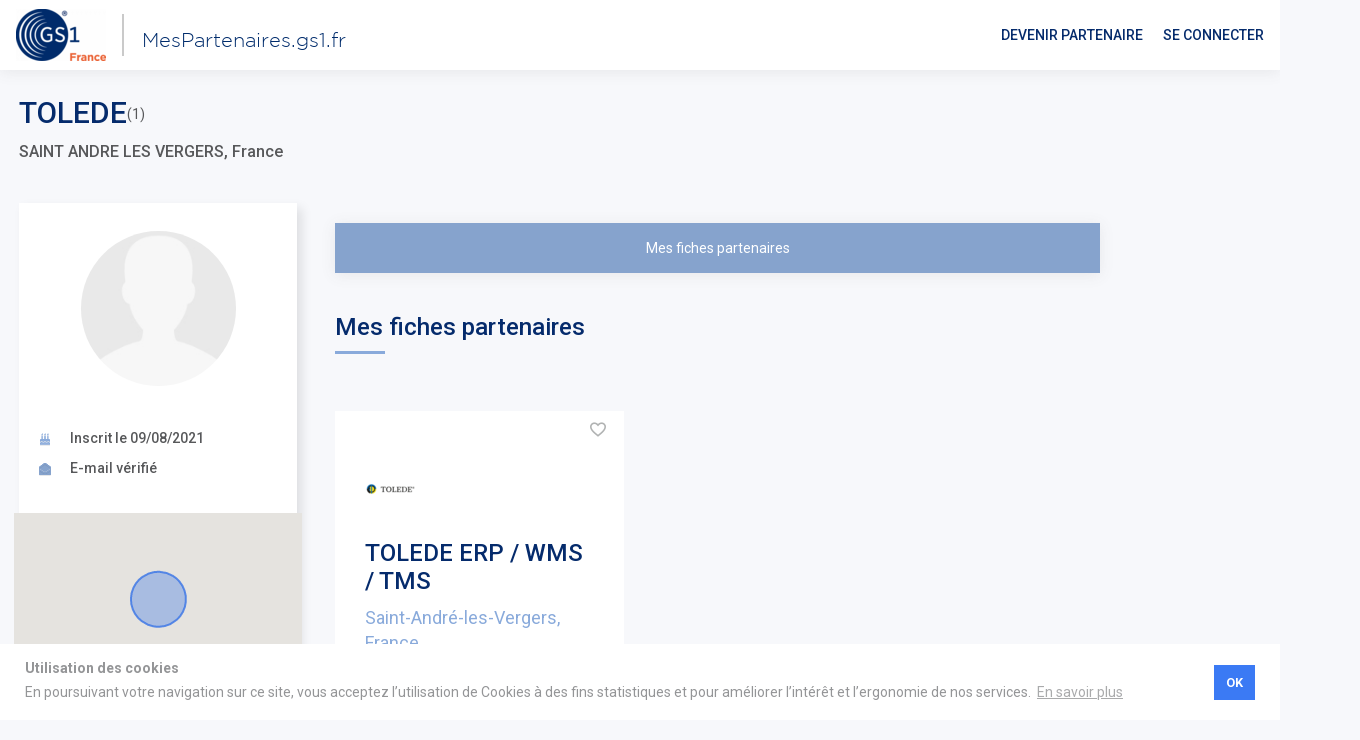

--- FILE ---
content_type: text/html; charset=UTF-8
request_url: https://mespartenaires.gs1.fr/fr/utilisateur/tolede-145865204/
body_size: 20260
content:
<!DOCTYPE html>
<html lang="fr">
<head>
    <!-- Global site tag (gtag.js) - Google Analytics -->
    <script async src="https://www.googletagmanager.com/gtag/js?id=UA-190756582-1"></script>
    <script>
        window.dataLayer = window.dataLayer || [];
        function gtag(){dataLayer.push(arguments);}
        gtag('js', new Date());

        gtag('config', 'UA-190756582-1');
    </script>

    <!-- Google Tag Manager -->

    <script>

        (function(w,d,s,l,i){w[l]=w[l]||[];w[l].push({'gtm.start':
                new Date().getTime(),event:'gtm.js'});var f=d.getElementsByTagName(s)[0],
            j=d.createElement(s),dl=l!='dataLayer'?'&l='+l:'';j.async=true;j.src=
            'https://www.googletagmanager.com/gtm.js?id='+i+dl;f.parentNode.insertBefore(j,f);
        })(window,document,'script','dataLayer','GTM-PPLQFDH');

    </script>

    <!-- End Google Tag Manager -->

    <!--

                            `::--...`````      --
                             `/////////////:-.`-//.`
                       ```````.:////////////////////-`
                       .//////////////////////////////.
                        `-/////////////////////////////-
                           `..://///////////////////////
                          `-``//////:://///////////////.
                        `:/: -///-``-/////////////////:--.`
                      `-///- :/.` -/////////////////////////-.
                     ./////. -` `:////////////////////////////:`
                    .//////-    :////////////////////:-.``  ``.-`
                   .///////:   .////.:///////////////-`
                  `/////////`  -///`.///////////////////:-..`
                  ://///////:  -//` ://///////////-..-----.``
                 `///////////- ./-  ://////////////-
                 -////////////- -`  -///////////////:`
                 ://///////////-`   `///////-////////:
                 ://////////////:`   ./////-`/////////`
                 -////////////////:`  `:///. `////////`
                 .//////:///////////:.  .//:  `.-:::-`
                 `//////`//////////////-``.--`
                  ./////.`/////////://////:-.`
                   :////: `/////////..-:///////::-.
                   `:////` `-////////.   ``....``
                    `-///:`  .////////.
                      .///-   `-///////`
                       `-//.    `//////-
                         `-/.    `/////:
                           `..    .////-
                                  `///:`
                                  `//-`
                                  .-`


    `.--.`   ``.-.``    ``.-.``   `.--.`    ......`   ..`   ``--.`    `.--.`
  .ohhsshy. :ydysydy/` :ydysyh+ `ohhsshds. `mmyssdh/  hm/ `+hhysyh: .sdhsshho`
  yms`  `. -mm:   -mm:-mm-   .` smy`  `omh``mm/..sms  hm/ /md.   . `hmo`  `ymo
  omh-..-:`.hm+.`./md-.dm+...:- +mh:.`-yms `mmyshms`  hm/ :dd/..-/. smy-`.:dm/
  `:syyyyo. .+syyyy+.  .+yyyys: `-oyyyys:` `hh- .yy:  yh:  -oyyyyo- `:syyyyo-`
     ````     `````      ````      ````     ``   ```  ```    ````      ````

    Hello curious, want to have an impact on how services are sold online ?
          Check how to be part of our team : https://bit.ly/3bIUHyk
       Become a contributor : https://github.com/Cocolabs-SAS/cocorico

    -->

    <meta charset="utf-8">
    <title>Dites bonjour à TOLEDE - Mes partenaires GS1</title>
    <meta name="viewport" content="width=device-width, initial-scale=1, shrink-to-fit=no">
    <meta name="description" content="Découvrez ce profil et ses fiches partenaires. ">
    <link rel="icon" type="image/x-icon"
          href="https://mespartenaires.gs1.fr/assets/frontend/images/favicon.ico"
    />

                                                                                        <link rel="alternate" href="https://mespartenaires.gs1.fr/en/user/tolede-145865204/" hreflang="en">
                                                                                <link rel="canonical" href="https://mespartenaires.gs1.fr/fr/utilisateur/tolede-145865204/">
                                <link rel="alternate" href="https://mespartenaires.gs1.fr/fr/utilisateur/tolede-145865204/" hreflang="fr">
                        
    
    <meta property="og:image" content="https://mespartenaires.gs1.fr/assets/frontend/images/icons/facebook.svg"/>
    <link rel=preload href="https://mespartenaires.gs1.fr/assets/frontend/fonts/sfcompactdisplay-bold-webfont.woff" as="font" type="font/woff" crossorigin/>
    <link rel=preload href="https://mespartenaires.gs1.fr/assets/frontend/fonts/sfcompactdisplay-medium-webfont.woff" as="font" type="font/woff" crossorigin/>
    <link rel=preload href="https://mespartenaires.gs1.fr/assets/frontend/fonts/sfcompactdisplay-regular-webfont.woff" as="font" type="font/woff" crossorigin/>
    <link rel=preload href="https://mespartenaires.gs1.fr/assets/frontend/fonts/sfcompactdisplay-semibold-webfont.woff" as="font" type="font/woff" crossorigin/>
    <link rel=preload href="https://mespartenaires.gs1.fr/assets/frontend/fonts/sfcompactdisplay-light-webfont.woff" as="font" type="font/woff" crossorigin/>
    <link rel=preload href="https://mespartenaires.gs1.fr/assets/frontend/fonts/icomoon.ttf" as="font" type="font/ttf" crossorigin/>
    <link rel="preconnect" href="https://maps.gstatic.com"/>
    <link rel="preconnect" href="https://www.google-analytics.com"/>
    <link rel="preconnect" href="https://connect.facebook.net"/>
    
    <link rel="stylesheet" type="text/css" href="//cloud.typography.com/6247692/752844/css/fonts.css">
    
            <link rel="stylesheet" href="https://mespartenaires.gs1.fr/assets/frontend/core.f455d613ab613c46e638.css">
    
    
        <script>
      (function (w, d, u) {
        w.readyQ = [];
        w.bindReadyQ = [];

        function p (x, y) {
          if (x == 'ready') {
            w.bindReadyQ.push(y);
          } else {
            w.readyQ.push(x);
          }
        }

        var a = { ready: p, bind: p };
        w.$ = w.jQuery = function (f) {
          if (f === d || f === u) {
            return a;
          } else {
            p(f);
          }
        };
      })(window, document);
    </script>

                <script type="application/ld+json">
{
  "@context": "http://schema.org",
  "@type": "Organization",
  "name": "Mes partenaires GS1",
  "url": "https://mespartenaires.gs1.fr/fr/",
  "logo": "https://mespartenaires.gs1.fr/media/cache/platform_logo/uploads/platform/8b556256784247f32deb0ba9a2150631da0c0fec.png",
  "email": "&#x73;erv&#x69;&#x63;e&#x73;&#46;&#x70;re&#x6d;&#x69;&#x75;&#x6d;&#x40;&#103;&#115;&#49;f&#114;.or&#103;",
  "address": "21 boulevard Haussmann",
  "contactPoint": [{
    "@type": "ContactPoint",
    "telephone": "01 40 22 18 00",
    "contactType": "customer service",
    "availableLanguage": "[&quot;en&quot;,&quot;fr&quot;]"
  }]
}
</script>


    <script type="application/ld+json">
{
    "@context": "http://schema.org/",
    "@type": "Person",
    "name": "TOLEDE",
    "image": "https://mespartenaires.gs1.fr/media/cache/user_medium/uploads/users/images/default-user.png",
    "description": ""
        ,"address": {
      "@type": "PostalAddress",
      "addressLocality": "SAINT ANDRE LES VERGERS, France",
      "postalCode": "10120",
      "addressCountry": "FR"
    }
            ,"hasOfferCatalog": {
        "@type": "OfferCatalog",
        "name": "",
        "itemListElement": [
                            {
                "@type": "Offer",
                "itemOffered": {
                    "@type": "Service",
                    "name": "TOLEDE ERP / WMS / TMS",
                    "url": "https://mespartenaires.gs1.fr/fr/fiche-partenaire/tolede-erp-wms-tms-1687538792/voir",
                    "description": "Créée en 1980, TOLEDE® développe et commercialise des progiciels de gestion intégrée qui s’adressent à des secteurs caractérisés par des contraintes fortes où la disponibilité des informations et la qualité des applications sont capitales.    Depuis bientôt 40 ans, dans ces différents domaines d’activité, notre objectif est d’apporter une solution complète, à la fois métier et technique, qui réponde efficacement aux besoins quotidiens de nos clients. Faciles à déployer, nos solutions sont dotées d’un fonctionnement intuitif et ergonomique ainsi que d’une couverture fonctionnelle riche et adaptée. Fonctionnant avec une base de données unique, elles s’interfacent avec les principaux logiciels du marché et sont disponibles en mode acquisition (on premise) ou en mode service (Saas).     Aujourd’hui TOLEDE® équipe plus de 110 entreprises en France et en Europe. Une solution informatique complète par le biais d’une équipe dédiée avec des compétences en système et matériel, d’une solution technique et logicielle éprouvée et reconnue, d’une expertise métier ainsi que d’un rôle de conseil, d’assistance et de mise en œuvre complète (logicielle, architecture matériels et réseau).    Nos solutions fonctionnent avec la base de données ORACLE® . La certification ORACLE® de nos ingénieurs est gage d’un niveau de compétence élevé en termes d’intégration de solutions, de services associés et de support.",
                    "areaServed": {
                        "@type": "Place",
                        "address": {
                            "@type": "PostalAddress",
                            "addressLocality": "Saint-André-les-Vergers, France",
                            "addressCountry": "FR"
                        }
                    },
                    "offers": {
                        "@type": "Offer",
                        "priceCurrency": "EUR",
                        "price": "0",
                        "availability": "http://schema.org/InStock"
                    }
                }
            }            ]
    }
    }
</script>

    <script>
      jQuery(function () {
       initCookieConsent(
          "\u0020\u0020\u0020\u0020\u0020\u0020\u0020\u0020\u0020\u0020\u0020\u0020\u0020\u0020\u0020\u0020\u003Cstrong\u003EUtilisation\u0020des\u0020cookies\u003C\/strong\u003E\u003Cbr\u003EEn\u0020poursuivant\u0020votre\u0020navigation\u0020sur\u0020ce\u0020site,\u0020vous\u0020acceptez\u0020l\u2019utilisation\u0020de\u0020Cookies\u0020\u00E0\u0020des\u0020fins\u0020statistiques\u0020et\u0020pour\u0020am\u00E9liorer\u0020l\u2019int\u00E9r\u00EAt\u0020et\u0020l\u2019ergonomie\u0020de\u0020nos\u0020services.\n\u0020\u0020\u0020\u0020\u0020\u0020\u0020\u0020\u0020\u0020\u0020\u0020",
          "OK",
          "En\u0020savoir\u0020plus"
        );
      });
    </script>

</head>

<body id="" class="user-profile-page" style="">


    <!-- Google Tag Manager (noscript) -->

    <noscript>

        <iframe
                src="https://www.googletagmanager.com/ns.html?id=GTM-PPLQFDH"
                height="0"
                width="0"
                style="display:none;visibility:hidden"
        >
        </iframe>

    </noscript>

<!-- End Google Tag Manager (noscript) -->


    <div class="wrapper position-relative pt-0"
         style="">

        

<div id="flashes" class="flashes">
    </div>
            <div class="wrap-container d-flex flex-column">
                    


    <header class="navbar navbar-light bg-white navbar-expand-lg justify-content-between sticky-top ">
        <div class="d-flex align-items-center">
        <a href="/fr/" class="navbar-brand d-flex align-items-center my-n-1 mx-xl-2">
            <img src="https://mespartenaires.gs1.fr/media/cache/cocorico_platform_new_logo/uploads/platform/8b556256784247f32deb0ba9a2150631da0c0fec.png" class="d-inline-block align-top" alt="8b556256784247f32deb0ba9a2150631da0c0fec">
        </a>
        <span class="border border-right py-2 mr-1"></span>
        <a href="/fr/">
            <div class="pl-0_5 pl-md-0_75 text-002C6C h6 text-weight-light m-0 pr-2 text-size-20 font-family-gotham-light mt-1">
                MesPartenaires.gs1.fr
            </div>
        </a>
    </div>
        <div class="navbar-toggler-wrap d-lg-none">
        <button class="navbar-toggler border-0 mx-0" type="button" data-toggle="collapse" data-target="#header_add_nav"
                aria-controls="header_add_nav" aria-expanded="false" aria-label="Toggle navigation">
                <span class="navbar-toggler-bar navbar-toggler-bar-top"></span>
                <span class="navbar-toggler-bar navbar-toggler-bar-middle"></span>
                <span class="navbar-toggler-bar navbar-toggler-bar-bottom"></span>
        </button>
    </div>
    <div class="collapse navbar-collapse justify-content-lg-end" id="header_add_nav">
                
                <div class="d-lg-flex align-items-lg-center justify-content-lg-end flex-grow-1 pt-2 pt-lg-0  mb-2 mb-lg-0">
            <div class="d-none d-lg-flex align-items-lg-center">
                        <ul class="navbar-nav flex-row flex-wrap justify-content-center  justify-content-sm-between align-items-center justify-content-lg-end flex-grow-1 mb-sm-2 mb-lg-0">
                <li class="nav-item mb-1 mb-sm-0  mx-1 mr-sm-0 ml-lg-2 ml-xl-5">
            <a href="https://www.gs1.fr/gs1-partenaires/devenez-gs1-partenaires" target="_blank" class="nav-link text-weight-medium text-uppercase p-0 border-0 d-inline-flex align-items-center">
                Devenir partenaire
            </a>
        </li>
                        
        <li class="nav-item mb-1 mb-sm-0  mx-1 mr-sm-0 ml-lg-2 ml-xl-5">
            <a href="/fr/oauth/connect/gs1_france" class="nav-link text-weight-medium text-uppercase p-0 border-0 d-inline-flex align-items-center">
                Se connecter
            </a>
        </li>

        <li class="d-lg-none nav-item mb-1 mb-sm-0 mx-1 mr-sm-0 ml-lg-2 ml-xl-5">
                
    
        </li>
    </ul>

                                            </div>

            <div class="d-lg-none align-items-lg-center justify-content-lg-end flex-grow-1 pt-2 pt-lg-0 pr-lg-7 mb-2 mb-lg-0">
                        <ul class="navbar-nav flex-row flex-wrap justify-content-center  justify-content-sm-between align-items-center justify-content-lg-end flex-grow-1 mb-sm-2 mb-lg-0">
                <li class="nav-item mb-1 mb-sm-0  mx-1 mr-sm-0 ml-lg-2 ml-xl-5">
            <a href="https://www.gs1.fr/gs1-partenaires/devenez-gs1-partenaires" target="_blank" class="nav-link text-weight-medium text-uppercase p-0 border-0 d-inline-flex align-items-center">
                Devenir partenaire
            </a>
        </li>
                        
        <li class="nav-item mb-1 mb-sm-0  mx-1 mr-sm-0 ml-lg-2 ml-xl-5">
            <a href="/fr/oauth/connect/gs1_france" class="nav-link text-weight-medium text-uppercase p-0 border-0 d-inline-flex align-items-center">
                Se connecter
            </a>
        </li>

        <li class="d-lg-none nav-item mb-1 mb-sm-0 mx-1 mr-sm-0 ml-lg-2 ml-xl-5">
                
    
        </li>
    </ul>

                <div class="container mt-2">
                    <div class="row">
                        <div class="col col-sm-4 offset-sm-2">
                        

    
                <ul class="nav additional-nav additional-nav-default nav-fill flex-lg-column py-lg-0_5">
                    <li class="nav-item text-lg-right py-lg-0_5">                    <a class="nav-link d-inline-block d-lg-block" href="/fr/fiche-partenaire/favorite">
                        Favoris 
                    </a>            </li>
            </ul>

    

                        </div>
                        <div class="col col-sm-4 user-dropdown">
                                
                        </div>
                    </div>
                </div>
            </div>
        </div>
    </div>
</header>
        
        <div class="page-holder">
                
        <div class="container pt-2_5">
            <div class="d-flex  align-items-center mb-1">
                <h1 class="h2 text-blue-darker m-0">TOLEDE</h1>
                <div hidden class="d-flex align-items-center mt-0_25">
                    


                                            <p class="mb-0">(1)</p>
                                    </div>
            </div>
            <address class="text-size-default text-weight-medium mb-0_5">
                                    SAINT ANDRE LES VERGERS, France
                            </address>
        </div>
    <div class="main pt-1_5 mb-4_5">
        <div class="container">
            <div class="row flex-lg-row-reverse">
                <div class="col col-fix flex-grow-1 pt-2">
                    <div class="row">
                        <div class="col-lg-10">
                            <div class="floating-block overlap-right mb-2 py-2" data-sticky-nav>
                                <button class="btn btn-block btn-default dropdown-toggle dropdown-toggle-arrow dropdown-toggle-colored flex-grow-1 shadow-none rounded-0 d-lg-none"
                                        data-toggle="collapse" data-target="#sub-navigation-links" role="button"
                                        aria-expanded="false" aria-controls="sub-navigation-links">
                                    <span class="my-n-0_25" data-selected-text></span>
                                    <span class="icon icon-arrow-down"></span>
                                </button>
                                <div id="sub-navigation-links"
                                     class="nav-wrapper collapse fade d-lg-block mt-n-2 mt-lg-0">
                                    <nav class="nav nav-pills nav-justified text-weight-normal nav-pills-primary shadow flex-lg-nowrap">
                                                                                                                                                                    <a class="nav-item nav-link" href="#listings">
                                                <span data-item-text>Mes fiches partenaires</span>
                                            </a>
                                                                            </nav>
                                </div>
                            </div>
                        </div>
                    </div>
                    
                    
                    
                                            <div id="listings" class="pb-lg-4_5">
                            
<div class="carousel-offcanvas carousel-offcanvas-right mx-n-1_5 mb-5">
    <div class="d-flex justify-content-between align-items-center pb-2 mx-1_5">
        <h2 class="divider-text divider-text--short h4 text-blue-darker text-weight-medium pb-1 mb-2_5">Mes fiches partenaires</h2>
        <div class="carousel-controls align-self-end"></div>
    </div>
    <div class="carousel-holder slick-slider same-height-block">
                                                                                
            <div class="card card-sm border-0 rounded-0 mb-2_5 mb-lg-5 m-1_5" >
                <div class="card-header block-same-height bg-white border-0 p-1">
                    <div class="card-header-inner d-flex align-items-center justify-content-end bg-white border-0 flex-wrap">
                                                                        
                        <a href="#" class="btn-like d-flex text-size-default px-0_7" data-id="favorite-1687538792">
                            <input id="listing-1687538792" type="checkbox" class="btn-like-checkbox sr-only">
                            <label for="listing-1687538792" class="btn-like-label icon-heart-o m-0"></label>
                        </a>
                    </div>
                </div>
                <p hidden class="text-blue text-size-default mb-0_5">
                    Gratuit par heure
                </p>
                <div hidden class="d-flex">
                    


                </div>
                <div class="card-body px-3 py-2 listing-same-height">
                    <img class="img-fluid mb-3" src="https://mespartenaires.gs1.fr/media/cache/listing_wide/uploads/listings/images/88c6178b434492ce6058671708915a28b7ef8074.png" alt="tolede 247x193">

                    <h6 class="h4 text-weight-medium text-blue-darker mb-1">
                        <a href="/fr/fiche-partenaire/tolede-erp-wms-tms-1687538792/voir" class="text-current">
                            TOLEDE ERP / WMS / TMS
                        </a>
                    </h6>
                    <p class="text-blue text-size-lg mb-2">
                        Saint-André-les-Vergers, France
                    </p>
                                        <div class="text-size-default mb-0 word-break _content">
                                            <p class="addReadMore showlesscontent mb-1 listing_desc" data-max-length="150">
                            Créée en 1980, TOLEDE® développe et commercialise des progiciels de gestion intégrée qui s’adressent à des secteurs caractérisés par des contraintes fortes où la disponibilité des informations et la qualité des applications sont capitales.<br />
<br />
Depuis bientôt 40 ans, dans ces différents domaines d’activité, notre objectif est d’apporter une solution complète, à la fois métier et technique, qui réponde efficacement aux besoins quotidiens de nos clients. Faciles à déployer, nos solutions sont dotées d’un fonctionnement intuitif et ergonomique ainsi que d’une couverture fonctionnelle riche et adaptée. Fonctionnant avec une base de données unique, elles s’interfacent avec les principaux logiciels du marché et sont disponibles en mode acquisition (on premise) ou en mode service (Saas). <br />
<br />
Aujourd’hui TOLEDE® équipe plus de 110 entreprises en France et en Europe. Une solution informatique complète par le biais d’une équipe dédiée avec des compétences en système et matériel, d’une solution technique et logicielle éprouvée et reconnue, d’une expertise métier ainsi que d’un rôle de conseil, d’assistance et de mise en œuvre complète (logicielle, architecture matériels et réseau).<br />
<br />
Nos solutions fonctionnent avec la base de données ORACLE® . La certification ORACLE® de nos ingénieurs est gage d’un niveau de compétence élevé en termes d’intégration de solutions, de services associés et de support.
                        </p>
                                                    <span class="readMore text-weight-medium cursor-pointer" view-more-label="Voir plus" view-less-label="Voir moins">Voir plus</span>
                                            </div>
                </div>
                <div class="card-footer border-0 p-0">
                    <a href="/fr/fiche-partenaire/tolede-erp-wms-tms-1687538792/voir" class="btn btn-danger btn-block rounded-0 text-uppercase border-0 p-2">
                        Voir la fiche partenaire <i class="icon-long-arrow-right text-size-lg ml-1_5"></i>
                    </a>
                </div>
            </div>
            </div>
</div>
                        </div>
                    
                </div>
                <div class="col-lg-auto">
                    
<div class="aside-block-md">
    <button type="button" class="btn btn-primary p-1 rounded-0 d-lg-none aside-opener btn-sm" data-aside-opener><i
                class="icon icon-chevron-left d-inline-block align-middle"></i></button>
    <div class="aside py-2 pb-lg-4" data-sticky-aside data-offset-blocks="#additional_nav">
        <div class="aside-holder px-1 px-lg-0">
            <div class="card bg-white card-shadow-lg border-0 rounded-0 mx-xl-0_25">
                <div class="card-body p-2">
                    <div class="card-user-overflow text-center mt-0_75 mb-4">

                        <a href="#" class="user-avatar user-avatar-xl rounded-circle border-0 shadow-none mx-auto"
                           style="background-image: url(https://mespartenaires.gs1.fr/media/cache/user_profile/uploads/users/images/default-user.png);">
                        </a>

                                            </div>
                    <div class="text-weight-medium pb-2_5 pt-0_25">
                        <p class="mb-1">
                            <i class="icon-bordered-birthday-cake text-size-md mr-1_5"></i>
                            <span>Inscrit le 09/08/2021</span>
                        </p>
                                                <p class="mb-1">
                            <i class="icon-bordered-email mr-1 text-size-md mr-1_5"></i>
                            <span>E-mail vérifié</span>
                        </p>
                    </div>
                                            <div class="mb-n-1_5 mx-n-1_5 mx-lg-n-2_5">
                            <div class="map-block h-0vh">
                                <div id="map-user" style="width: 100%; height: 171px;"></div>
                            </div>
                        </div>
                                    </div>
            </div>
        </div>
    </div>
</div>
                </div>
            </div>
        </div>
    </div>
        </div>

                    


<footer class="footer bg-white">
    <div class="py-2_5 pt-lg-5 pb-lg-1">
        <div class="container">
            <div class="row">

                <div class="col flex-shrink-0 order-3 order-sm-1 order-lg-0">
                    <div class="footer-dropdown-group">
                        <div class="mb-1 mb-sm-2">
                            
    <select class="form-control form-control-md js-custom-select border-0 rounded-0 shadow-none w-100" data-locale-select>            <option title="en" value="en" data-url="/en/user/tolede-145865204/" >
                🇺🇸 Anglais
            </option>            <option title="fr" value="fr" data-url="/fr/utilisateur/tolede-145865204/" selected>
                🇫🇷 Français
            </option></select>

                        </div>

                        <div class="mb-1 mb-sm-2 d-none">
                            
<div hidden>
            <select class="form-control form-control-md js-custom-select" data-currency-select>                                                                    <option value="€" data-url="/fr/devise/EUR/changer" selected>
                    EUR
                </option>                                <option value="$US" data-url="/fr/devise/USD/changer" >
                    USD
                </option>                                <option value="£GB" data-url="/fr/devise/GBP/changer" >
                    GBP
                </option>                                <option value="CHF" data-url="/fr/devise/CHF/changer" >
                    CHF
                </option>                                <option value="$CA" data-url="/fr/devise/CAD/changer" >
                    CAD
                </option>                                <option value="JPY" data-url="/fr/devise/JPY/changer" >
                    JPY
                </option>                                <option value="RUB" data-url="/fr/devise/RUB/changer" >
                    RUB
                </option>                                <option value="$AU" data-url="/fr/devise/AUD/changer" >
                    AUD
                </option></select>
    </div>
                        </div>
                    </div>
                </div>

                <div class="col-12 col-lg-7 col-xl-6 order-sm-0 order-lg-1">
                    <div class="row">
                                                                                        <div class="col-6 col-sm-4 col-xl-3">
                    <h6 class="text-blue-darker text-weight-medium mb-2">
                        A propos   
                    </h6>
                    <ul class="footer-nav list-unstyled">
                                                    <li class="mb-1">                                                                        <a class="text-secondary" href="/fr/page/Marketplace">La marketplace        </a>                            </li>
                                                    <li class="mb-1">                                                                        <a class="text-secondary" href="https://www.gs1.fr/Decouvrez-GS1-France/Qui-sommes-nous" target=&quot;_blank&quot;>GS1 France         </a>                            </li>
                                                    <li class="mb-1">                                                                        <a class="text-secondary" href="https://www.gs1.fr/gs1-partenaires/devenez-gs1-partenaires" target=&quot;_blank&quot;>Devenez partenaire          </a>                            </li>
                                            </ul>
                </div>
                                                <div class="col-6 col-sm-4 col-xl-3">
                    <h6 class="text-blue-darker text-weight-medium mb-2">
                        Aide &amp; contact    
                    </h6>
                    <ul class="footer-nav list-unstyled">
                                                    <li class="mb-1">                                                                        <a class="text-secondary" href="/fr/page/faq">FAQ     </a>                            </li>
                                                    <li class="mb-1">                                                                        <a class="text-secondary" href="https://www.gs1.fr/mentions-legales" target=&quot;_blank&quot;>Mentions légales       </a>                            </li>
                                            </ul>
                </div>
                                            

                        <div class="col-sm-4">
                            <h6 class="text-blue-darker text-weight-medium mb-2">
                                Nous contacter
                            </h6>

                            <address class="text-secondary mb-1">
                                21 boulevard Haussmann
                            </address>

                            <p class="mb-1">
                                <a href="tel:0140221800"
                                   class="text-secondary">
                                    01 40 22 18 00
                                </a>
                            </p>

                            <p class="mb-3 mb-lg-1">
                                <a href="mailto:&#x73;&#101;r&#x76;&#x69;ce&#x73;&#46;&#x70;&#x72;e&#109;&#105;&#117;&#x6d;&#x40;g&#x73;1&#x66;&#114;.o&#114;g"
                                   class="text-secondary">
                                    &#115;e&#x72;&#x76;i&#x63;e&#115;.&#112;&#x72;em&#105;u&#109;&#64;&#103;&#x73;&#x31;&#x66;&#114;&#46;&#x6f;&#114;&#103;
                                </a>
                            </p>
                        </div>
                    </div>
                </div>

                <div class="col-sm-8 col-lg col-xl-3 order-sm-2 order-lg-2">
                    <h6 class="d-none text-blue-darker text-weight-medium mb-2">Rejoignez-nous sur:</h6>
                    <ul class="d-none list-unstyled d-flex align-items-center flex-wrap mb-sm-0 lead">
                                            </ul>
                </div>

            </div>
        </div>
    </div>

    <div class="w-100 justify-content-center">
        <div class="mx-auto col-5">
            <hr class="mt-2 mb-0 mx-auto">
        </div>
    </div>

    <div class="text-size-base text-blue py-3">
        <div class="container">
            <div class="row align-items-center">
                
                <div class="col-lg col-xl-4 text-center text-lg-left">
                    <p class="mb-0_5 mb-lg-0">
                                                    <a href="https://www.cocolabs.com/en/b2b-marketplace/"
                               target="_blank" rel="noopener"
                               class="text-blue">
                                <img src="https://mespartenaires.gs1.fr/assets/frontend/images/credit.svg" width="45" height="15" title="B2B marketplace" alt="B2B marketplace">
                            </a>
                                            </p>
                </div>

                <div class="col-lg col-xl-4 text-center">
                    <p class="mb-1 mb-lg-0">
                        &copy; 2026 GS1 France tous droits réservés
                    </p>
                </div>

                <div class="col-lg-auto col-xl-4 text-center text-lg-right">
                    <ul class="footer-tools text-lh-sm list-inline mb-n-1_5">
                        <li class="list-inline-item mr-sm-1 pr-1_5 mb-1_5">
                            <a href="/fr/page/mentions-legales">
                                Mentions légales
                            </a>
                        </li>
                        <li class="list-inline-item mr-sm-1 pr-1_5 mb-1_5">
                            <a href="/fr/page/rgpd">
                                Politique de confidentialité
                            </a>
                        </li>
                        <li class="list-inline-item mb-1_5">
                            <a href="/fr/page/conditions-generales-dutilisation">
                                CGUV
                            </a>
                        </li>
                    </ul>
                </div>

            </div>
        </div>
    </div>

</footer>
            </div>
            </div>

    <script>
      //Global Javascript variables
      let locale = 'fr';
      let locales = ["en","fr"];
      let defaultCurrency = 'EUR';
      let currentCurrency = 'EUR';
      //Does the app is in day mode or time mode
      let timeUnitIsDay = false;
      let timeUnitAllDay = true;
      let endDayIncluded = true;
      let isAuthenticated = false;
      let hoursAvailable = [0,1,2,3,4,5,6,7,8,9,10,11,12,13,14,15,16,17,18,19,20,21,22,23];
    </script>

    <script src="https://mespartenaires.gs1.fr/assets/runtime.83e1c54f3747a3a55531.js"></script><script src="https://mespartenaires.gs1.fr/assets/frontend/core.fc8a1f8f8fb25d1be995.js"></script>

        <script>
      (function ($, d) {
        $.each(readyQ, function (i, f) {
          $(f);
        });
        $.each(bindReadyQ, function (i, f) {
          $(d).bind('ready', f);
        });
      })(jQuery, document);
    </script>

        


<script type="text/javascript"
        src="//maps.googleapis.com/maps/api/js?libraries=places&language=fr&key=AIzaSyBRuUH9WAvAAXkbDuiQIQUh9t09VliUv98"></script>

<script type="text/javascript" src="https://mespartenaires.gs1.fr/bundles/cocoricogeo/js/gmap-tools.min.js"></script>
<script>
  var geocoder, map, marker, autoComplete, latlng, boundingBox, markerDraggable;
  var displayMarker = false;
  var markers = {};//Markers on the listing result map
  var markerCluster;//Markers cluster on the listing result map
  var mapDragMode = false; // True when the user drag or zoom the map on listing result page
  var mapIsLoaded = false;//True when the map has been loaded the first time
  var visitorCountryCode = 'FR';
  var visitorCountryName = 'France';
  var visitorCityName = '';

  const mapStyles = ([
    {
        "featureType": "administrative",
        "elementType": "labels",
        "stylers": [
            {
                "visibility": "on"
            }
        ]
    },
    {
        "featureType": "administrative",
        "elementType": "labels.text",
        "stylers": [
            {
                "visibility": "on"
            }
        ]
    },
    {
        "featureType": "administrative",
        "elementType": "labels.text.fill",
        "stylers": [
            {
                "color": "#898da2"
            }
        ]
    },
    {
        "featureType": "landscape",
        "elementType": "all",
        "stylers": [
            {
                "color": "#e4f1b4"
            }
        ]
    },
    {
        "featureType": "landscape.man_made",
        "elementType": "all",
        "stylers": [
            {
                "visibility": "on"
            }
        ]
    },
    {
        "featureType": "landscape.man_made",
        "elementType": "geometry.fill",
        "stylers": [
            {
                "color": "#f4f4ee"
            }
        ]
    },
    {
        "featureType": "landscape.natural.landcover",
        "elementType": "all",
        "stylers": [
            {
                "saturation": "-39"
            },
            {
                "lightness": "39"
            }
        ]
    },
    {
        "featureType": "poi",
        "elementType": "all",
        "stylers": [
            {
                "visibility": "off"
            },
            {
                "color": "#f9f7f0"
            }
        ]
    },
    {
        "featureType": "road",
        "elementType": "all",
        "stylers": [
            {
                "saturation": -100
            },
            {
                "lightness": 45
            }
        ]
    },
    {
        "featureType": "road.highway",
        "elementType": "all",
        "stylers": [
            {
                "visibility": "on"
            }
        ]
    },
    {
        "featureType": "road.highway",
        "elementType": "labels.icon",
        "stylers": [
            {
                "visibility": "off"
            }
        ]
    },
    {
        "featureType": "road.highway.controlled_access",
        "elementType": "labels.icon",
        "stylers": [
            {
                "visibility": "on"
            }
        ]
    },
    {
        "featureType": "road.local",
        "elementType": "labels.icon",
        "stylers": [
            {
                "visibility": "off"
            }
        ]
    },
    {
        "featureType": "transit",
        "elementType": "all",
        "stylers": [
            {
                "visibility": "off"
            }
        ]
    },
    {
        "featureType": "water",
        "elementType": "all",
        "stylers": [
            {
                "color": "#c6e0ff"
            },
            {
                "visibility": "on"
            }
        ]
    }
]);

  //Functions
  var initializeGMapFunc, geocodeFunc, geocodeJSONFunc, reverseGeocodeFunc, formatGeocodingResultFunc,
    translateGeocodeResultFunc, refreshMapFunc, refreshMapJSONFunc, setMarkersFunc;

  $(function () {
    //var maxZoom = 18;
    var defaultLat = '48.2799620';
    var defaultLng = '4.0533410';
    var defaultZoom = 13;
    var countriesEnabled = [];
    var disableDefaultUI = true;
    var circleMarker = true;
    var markerColor = '#3873e6';
    var circleRadius = 350;

    var mapElt = $("#map-user");
    var autoCompleteElt = $("input#location");
    var markerDraggable = false;

    mapElt = mapElt.length ? mapElt[0] : false;
    autoCompleteElt = autoCompleteElt.length ? autoCompleteElt[0] : false;

    /**
     * Initialize Google map
     */
    (function () {
      geocoder = new google.maps.Geocoder();

      if (mapElt) {
        latlng = new google.maps.LatLng(defaultLat, defaultLng);
        var mapOptions = {
          zoom: defaultZoom,
          center: latlng,
          styles: mapStyles,
          scrollwheel: false,
          zoomControlOptions: {
            position: google.maps.ControlPosition.RIGHT_BOTTOM
          },
          disableDefaultUI: disableDefaultUI,
        };

        map = new google.maps.Map(mapElt, mapOptions);

        if (displayMarker) {
          marker = new google.maps.Marker({
            map: map,
            position: latlng,
            draggable: markerDraggable,
            zIndex: 0
          });

          if (markerDraggable) {
            google.maps.event.addListener(marker, 'dragend', function () {
              //Create and trigger marker dragend event
              $.event.trigger({
                type: 'markerDragendEvt',
                markerPosition: marker.getPosition()
              });
            });
          }
        }

        if (circleMarker && false !== $('#map-canvas').data('display-circle')) {
          var circle = new google.maps.Circle({
            strokeColor: markerColor,
            strokeOpacity: 0.8,
            strokeWeight: 2,
            fillColor: markerColor,
            fillOpacity: 0.35,
            map: map,
            center: { lat: parseFloat(defaultLat), lng: parseFloat(defaultLng) },
            radius: circleRadius
          });
        }

        handleMapRefresh();
      }

      if (autoCompleteElt) {
        autoComplete = new google.maps.places.Autocomplete(
          autoCompleteElt,
          { types: ['geocode'] }
        );

        if (countriesEnabled.length) {
          autoComplete.setComponentRestrictions(
            { 'country': countriesEnabled }
          );
        }
      }

    })();

    /**
     * Geocoding
     *
     * @param address
     * @param region
     * @param translate
     * @param refreshMap
     *
     * @returns object
     */
    geocodeFunc = function (address, region, translate, refreshMap) {
      var deferred = new $.Deferred();

      if (!address) {
        deferred.reject("Adresse manquante");
      } else {
        var geocodeParams = {};
        geocodeParams['address'] = address;
        geocodeParams['region'] = (typeof region !== 'undefined' && region) ? region : '';

        geocoder.geocode(geocodeParams, function (results, status) {
          if (status === google.maps.GeocoderStatus.OK) {
            var result = results[0];
            // console.log(result);
            //Refresh Map
            if (typeof refreshMap !== 'undefined' && refreshMap) {
              var geometry = result.geometry;
              refreshMapFunc(geometry.viewport, geometry.location.lat(), geometry.location.lng());
            }

            //Format geocoding
            var formattedResult = formatGeocodingResultFunc(result);

            //Translate geocoding
            if (typeof translate !== 'undefined' && translate) {
              translateGeocodeResultFunc(formattedResult.lat, formattedResult.lng).done(
                function (resultsTranslated) {
//                                        console_log("resultsTranslated", resultsTranslated);
//                                        console_log("formattedResult", formattedResult);
                  deferred.resolve(
                    $.extend(formattedResult, resultsTranslated)
                  );
                }
              );
            } else {
              deferred.resolve(formattedResult);
            }
          } else {
            deferred.reject("Adresse incorrecte");
          }
        });
      }

      return deferred.promise();
    };

    /**
     * Reverse Geocoding
     *
     * @param position
     * @param addressType
     * @returns object
     */
    reverseGeocodeFunc = function (position, addressType) {
      var deferred = new $.Deferred();

      if (!position) {
        deferred.reject("Adresse manquante");
      } else {
        geocoder.geocode({ 'latLng': position }, function (results, status) {
          if (status === google.maps.GeocoderStatus.OK) {
            //Choose the address format closest to the user's entry
            var result = null;
            var types = addressType || 'locality,political';
            for (let item of results) {
              if (item.types.join(',') === types) {
                result = item;
                break;
              }
            }

            if (result) {
              //Format geocoding
              var formattedResult = formatGeocodingResultFunc(result);

              //Translate geocoding
              translateGeocodeResultFunc(formattedResult.lat, formattedResult.lng).done(
                function (resultsTranslated) {
                  deferred.resolve(
                    $.extend(formattedResult, resultsTranslated)
                  );
                }
              );
            } else {
              deferred.reject("Adresse incorrecte");
            }
          } else {
            deferred.reject("Adresse incorrecte");
          }
        });
      }

      return deferred.promise();
    };

    /**
     * Format Geocoding Result
     *
     * @param result
     * @returns object
     */
    formatGeocodingResultFunc = function (result) {
      if (!result) {
        return {};
      }
      var data = {}, geometry = result.geometry, viewport = geometry.viewport, bounds = geometry.bounds;

      data[locale] = {};
              $.each(result.address_components, function (index, object) {
        //var name = object.types[0];
        $.each(object.types, function (index, name) {
          data[locale][name] = object.long_name;
          data[locale][name + '_short'] = object.short_name;
        });
      });

      $.extend(data, {
        formatted_address: result.formatted_address,
        types: result.types,
        location_type: geometry.location_type || 'PLACES',
        viewport: viewport,
        bounds: bounds,
        location: geometry.location,
        lat: geometry.location.lat(),
        lng: geometry.location.lng()
      });

      return data;
    };

    /**
     * Translate Geocode Result
     *
     * @param lat
     * @param lng
     * @returns {*}
     */
    translateGeocodeResultFunc = function translateGeoLocations (lat, lng) {
      var promises = [];
      var dataT = {};

      $.each(locales, function (index, lang) {
        if (lang !== locale) {
          var url = "/geocoding/0.01/0.02/fr/reverse_geocoding";
          url = url.replace('0.01', lat);
          url = url.replace('0.02', lng);
          url = url.replace('fr', lang);
          url += "?token=UsX-hhzr1zh2y_ovxKzYUyeoDTR9YcAUFUdbFwwyh44";

          dataT[lang] = {};
          var deferred = new $.Deferred();

          $.getJSON(
            url,
            function (queryResult) {
              if (queryResult.status === 'OK' && queryResult.results.length) {
                var resultsT = queryResult.results;
                var resultT = resultsT[0];

                $.each(resultT.address_components, function (index, objectT) {
                  if (objectT) {
                    $.each(objectT.types, function (index, name) {
                      dataT[lang][name] = objectT.long_name;
                      dataT[lang][name + '_short'] = objectT.short_name;
                    });
                  }
                });
                deferred.resolve(dataT);
              } else {
                //datasT[lang]=null;
                                }
            }).fail(function () {

          });
          promises.push(deferred);
        }
      });

      return $.when.apply(undefined, promises).promise();
    };

    /**
     * Refresh map
     *
     * @param viewport
     * @param lat
     * @param lng
     * @param address optional
     */
    refreshMapFunc = function (viewport, lat, lng, address) {
      mapDragMode = $('#search-on-drag').is(':checked');
      if (marker) {
        marker.setVisible(mapDragMode);
      }

      if (mapElt) {
        if (typeof address === 'undefined') {
          address = $(autoCompleteElt).val();
        }

        // If the place has a geometry, then present it on a map.
        if (viewport) {
          var ne, sw;
          if (typeof viewport === 'string') {
            var viewportObject = viewportStringToArray(viewport);
            if (viewportObject) {
              ne = new google.maps.LatLng(viewportObject.ne.lat, viewportObject.ne.lng);
              sw = new google.maps.LatLng(viewportObject.sw.lat, viewportObject.sw.lng);
            } else {
              refreshMapJSONFunc(address);
            }
          } else {
            ne = viewport.getNorthEast();
            sw = viewport.getSouthWest();
          }

          viewport = adjustsBounds(sw.toJSON(), ne.toJSON());
          ne = viewport.getNorthEast();
          sw = viewport.getSouthWest();

          if (!mapDragMode) {
            map.fitBounds(viewport, 0);
            //fit bounds happens asynchronously, so we have to wait for a bounds_changed event before setting zoom works.
            google.maps.event.addListenerOnce(map, 'bounds_changed', function (event) {
              // console.log('bounds_changed' + getBoundsZoomLevel(ne, sw, mapElt));
              this.setZoom(getBoundsZoomLevel(ne, sw, mapElt));
            });
          }
          drawZone(ne, sw);

          if (displayMarker) {
            var location = new google.maps.LatLng(lat, lng);
            marker.setPosition(location);
            marker.setVisible(true);
          }
        } else {
          //Try to get viewport through map api json
          refreshMapJSONFunc(address);
        }
      }
    };

    /**
     * Fix bounds matching exactly the viewport
     * @param  sw
     * @param  ne
     * @return google.maps.LatLngBounds
     */
    function adjustsBounds (sw, ne) {
      function adjustmentAmount (value1, value2) {
        // Values between 0.08 and 0.28 seem to work.
        // Any lower and the map will zoom out too much
        // Any higher and it will zoom in too much
        var BOUNDS_SHRINK_PERCENTAGE = 0.08; // 8%

        return Math.abs(value1 - value2) * BOUNDS_SHRINK_PERCENTAGE;
      }

      var latAdjustment = adjustmentAmount(ne.lat, sw.lat);
      var lngAdjustment = adjustmentAmount(ne.lng, sw.lng);
      var shrunkBounds = [
        { lat: sw.lat + latAdjustment, lng: sw.lng + lngAdjustment },
        { lat: ne.lat - latAdjustment, lng: ne.lng - lngAdjustment }
      ];

      return new google.maps.LatLngBounds(shrunkBounds[0], shrunkBounds[1]);
    }

    /**
     * Add markers to viewport coordinates
     */
    function addNeSwMarkers () {
      var currentMapViewport = map.getBounds();

      var ne2 = currentMapViewport.getNorthEast();
      latlng = new google.maps.LatLng(ne2.lat(), ne2.lng());

      var markerA = new google.maps.Marker({
        map: map,
        position: latlng,
        draggable: false,
        zIndex: 0
      });
      markerA.setVisible(true);

      var sw2 = currentMapViewport.getSouthWest();
      latlng = new google.maps.LatLng(sw2.lat(), sw2.lng());
      var markerB = new google.maps.Marker({
        map: map,
        position: latlng,
        draggable: false,
        zIndex: 0
      });
      markerB.setVisible(true);
    }

    /**
     * Convert viewport string to array
     *
     * @param viewport
     */
    function viewportStringToArray (viewport) {
      if (!viewport) {
        return null;
      }

      var matches = viewport.match(/\(\((.*?)\), \((.*?)\)\)/);
      //console_log('viewportStringToArray', matches);

      if (matches.length === 3) {
        var sw = null;
        var ne = null;

        var coordinate = matches[1].split(',');

        if (coordinate.length === 2) {
          var latitude = parseFloat(coordinate[0].trim());
          var longitude = parseFloat(coordinate[1].trim());

          sw = { 'lat': latitude, 'lng': longitude };
        }

        coordinate = matches[2].split(',');
        if (coordinate.length === 2) {
          latitude = parseFloat(coordinate[0].trim());
          longitude = parseFloat(coordinate[1].trim());

          ne = { 'lat': latitude, 'lng': longitude };
        }

        if (sw && ne) {
          return { 'sw': sw, 'ne': ne };
        }
      }

      return null;
    }

    /**
     * Refresh map json result
     *
     * @param address
     */
    refreshMapJSONFunc = function (address) {
      $.when(
        geocodeJSONFunc(address)
      ).then(
        function (results) {
          if (results) {
            var result = results[0];
            var geometry = result.geometry;

            if (geometry.viewport) {
              if (!mapDragMode) {
                var ne = geometry.viewport.northeast;
                var sw = geometry.viewport.southwest;
                ne = new google.maps.LatLng(ne.lat, ne.lng);
                sw = new google.maps.LatLng(sw.lat, sw.lng);
                var viewport = new google.maps.LatLngBounds(sw, ne);

                map.fitBounds(viewport);
                map.setZoom(getBoundsZoomLevel(ne, sw, mapElt));
                drawZone(ne, sw);
              }
            } else {
              map.setCenter(geometry.location);
              map.setZoom(17);
            }
            if (displayMarker) {
              marker.setPosition(geometry.location);
              marker.setVisible(true);
            }

          }
        }
      );
    };

    /**
     * Json geocoding
     *
     * @param address
     */
    geocodeJSONFunc = function (address) {
      var deferred = new $.Deferred();
      if (address) {
        var url = "/geocoding/the_address/fr/geocode";
        url = url.replace('the_address', address);
        url += "?token=UsX-hhzr1zh2y_ovxKzYUyeoDTR9YcAUFUdbFwwyh44";

        $.getJSON(
          url,
          function (queryResult) {
            if (queryResult.status === 'OK' && queryResult.results.length) {
              deferred.resolve(queryResult.results);
            } else {
              deferred.reject(false);
            }
          });
      } else {
        deferred.reject(false);
      }

      return deferred.promise();
    };

    /**
     * Set markers on map.
     *
     * @param markersGroupedByLocation associative array. First dimension is the lat-lng and can contain multiple listings
     * with same locations
     *      Ex :
     *      markersGroupedByLocation["12.789-0.4589"]=> array(
     *          0 => array(
     *                  'title' => 'Title Marker',
     *                  'price' => '1000',
     *                  ...
     *                  ),
     *          1 => array(
     *                  'title' => 'Other Title Marker',
     *                  'price' => '200',
     *                  ...
     *                  ),
     *         ...
     *      )
     */
        setMarkersFunc = function (markersGroupedByLocation) {
              var markerTemplate = $('.info-box-tpl').find('ul').html();

      var image = {
        url: '/images/pin.png',
        size: new google.maps.Size(20, 32)
      };

      //Compute InfoBox Y Offset and height
      var infoBoxHeight = 300;
      var infoBoxWidth = 300;
      var offsetY = -infoBoxHeight - 24;
      var mobileOffset = -220;

      ResponsiveHelper.addRange({
        '..768': {
          on: function() {
            offsetY = mobileOffset;
          },
          off: function() {
            offsetY = -infoBoxHeight - 24;
          }
        }
      });

      //Remove markers before adding them
      $.each(markers, function (index, marker) {
        marker.setMap(null);
        google.maps.event.clearListeners(marker, 'click');
      });

      markers = {};

      //Construct InfoBox for each marker with different location
      $.each(markersGroupedByLocation, function (cptMarker, markersForOneLocation) {//cptMarker is of form lat-lng
        var markerData = getMarkerData(markersForOneLocation);
        var nbMarkersWithSameLocation = markerData['nbMarkersWithSameLocation'];
        var listingsIdWithSameLocation = markerData['listingsIdWithSameLocation'];
        var infoBoxContent = markerData['infoBoxContent'];

        var $popupElt = $(infoBoxContent);

        //Marker
        var firstMarker = markersForOneLocation[0];
        var myLatLng = new google.maps.LatLng(firstMarker['lat'], firstMarker['lng']);
        var marker = new MarkerWithLabel({
          icon: image,
          position: myLatLng,
          zIndex: firstMarker['zindex'],
          opacity: firstMarker['opacity'],
          animation: google.maps.Animation.DROP,
          map: map,
          labelContent: nbMarkersWithSameLocation.toString(),
          labelAnchor: new google.maps.Point(6, 28),//to change if marker icon change
          labelClass: 'map-label'
        });

        //InfoBox
        marker.infobox = new InfoBox({
          content: $popupElt[0],//DOM element
          disableAutoPan: false,
          maxWidth: infoBoxWidth,
          pixelOffset: new google.maps.Size(-Math.round(infoBoxWidth / 2), offsetY - (nbMarkersWithSameLocation > 1) * 34),
          zIndex: null,
          boxStyle: {
            width: infoBoxWidth + 'px'
          },
          closeBoxURL: '',
          infoBoxClearance: new google.maps.Size(1, 1)
        });
        markers[cptMarker] = marker;

        ////////EVENTS///////
        //Close InfoBox
        $popupElt.find('.close').on('click', function (e) {
          e.preventDefault();
          marker.infobox.close();
          return false;
        });

        //Open InfoBox on marker click
        google.maps.event.addListener(marker, 'click', (function (cptMarker, nbMarkersWithSameLocation) {
          return function () {
            //Close all info box
            for (var m in markers) {
              if (markers.hasOwnProperty(m)) {
                markers[m].infobox.close();
              }
            }

            //Open info box for current marker
            markers[cptMarker].infobox.open(map, this);

            //Add slider and pan map
            setTimeout(function () {
              //Load images on marker click
              var $infoBoxImages = $popupElt.find('.img-holder img');
              $.each($infoBoxImages, function (i, infoBoxImage) {
                $(infoBoxImage).attr('src', $(infoBoxImage).data('src'));
              });

              addSlider(nbMarkersWithSameLocation);
              map.panTo(myLatLng);
              map.panBy(0, Math.round(offsetY / 2));

              cocorico.initFavorite($('.infoBox'));

              // override favorite function
              var cookieList = $.fn.cookieList('favorite');
              $.each(cookieList.items(), function(index, value) {
                var $favorite = $('#map-canvas .btn-like[data-id=favorite-' + value + ']');
                /*var $favorite = $('.info-box a[data-id=favorite-' + value + ']');*/
                if (!$favorite.hasClass('active')) {
                  $favorite.addClass('active');
                }
              });

            }, 5);
          };
        })(cptMarker, nbMarkersWithSameLocation));

        //Overlay corresponding marker or cluster on listing mouseover
        $.each(listingsIdWithSameLocation, function (i, listingId) {
          $('[data-lid=' + listingId + ']').on('mouseenter mouseleave', function (e) {
            try {
              if (e.type == 'mouseenter') {
                marker.labelClass = 'map-label-overlay';
                if (marker.cluster) {//setted in clusteringend event below
                  marker.cluster.clusterIcon_.div_.className = 'cluster cluster-overlay';
                }
              } else {
                marker.labelClass = 'map-label';
                if (marker.cluster) {
                  marker.cluster.clusterIcon_.div_.className = 'cluster';
                }
              }
              marker.label.draw();
            } catch (e) {
              //todo: know why projection is null
            }
          });
        });

      });//end loop of info boxes construction

      /**
       * Extend map to fit bounds on visible markers if we are not in map dragging mode
       */
      google.maps.event.addListenerOnce(map, 'idle', function () {
        if (!mapDragMode) {
          var viewport = this.getBounds();
          var fitBounds = false;
          for (var m in markers) {
            if (markers.hasOwnProperty(m)) {
              if (!viewport.contains(markers[m].getPosition())) {
                viewport = viewport.extend(markers[m].getPosition());
                fitBounds = true;
              }
            }
          }
          if (fitBounds) {
            map.fitBounds(viewport);
          }
        }

        mapIsLoaded = true;//Map has been loaded .
      });

      /**
       * Generate info box content for each marker
       * Some markers can have same locations. In this case info box marker are rendered as slider
       *
       */
      function getMarkerData (markersForOneLocation) {
        var infoBoxContent = '';
        var nbMarkersWithSameLocation = 0;
        var listingsIdWithSameLocation = [];

        $.each(markersForOneLocation, function (i, marker) {
          var tmpContent = markerTemplate.replace('%title%', marker['title']);
          tmpContent = tmpContent.replace('%description%', marker['description']);
          tmpContent = tmpContent.replace('%id%', marker['id']);
          tmpContent = tmpContent.replace('%dataid%', marker['id']);
          tmpContent = tmpContent.replace('%fav-label-id%', marker['id']);
          tmpContent = tmpContent.replace('%data-src%', marker['image']);
          tmpContent = tmpContent.replace('%price%', marker['price']);
          tmpContent = tmpContent.replace('%duration%', marker['duration']);
          tmpContent = tmpContent.replaceAll('%url%', marker['url']);
          tmpContent = tmpContent.replaceAll('%url-duplicate%', marker['url']);
          tmpContent = tmpContent.replace('%category%', marker['category']);
          tmpContent = tmpContent.replace('%shortenedAddress%', marker['shortenedAddress']);
          tmpContent = tmpContent.replaceAll('%see-partner-text%', 'Voir la fiche partenaire');
          if (marker['averageRating']) {
            tmpContent = tmpContent.replace('%rating1%', (marker['averageRating'] >= 1) ? 'checked' : '');
            tmpContent = tmpContent.replace('%rating2%', (marker['averageRating'] >= 2) ? 'checked' : '');
            tmpContent = tmpContent.replace('%rating3%', (marker['averageRating'] >= 3) ? 'checked' : '');
            tmpContent = tmpContent.replace('%rating4%', (marker['averageRating'] >= 4) ? 'checked' : '');
            tmpContent = tmpContent.replace('%rating5%', (marker['averageRating'] >= 8) ? 'checked' : '');
          } else {
            tmpContent = tmpContent.replace($(tmpContent).find('.star-rating').html(), '');
          }

          if (marker['certified']) {
            tmpContent = tmpContent.replace('%certified%', '<span title="Solution qualifiée">Solution qualifiée</span>')
          } else {
            tmpContent = tmpContent.replace('%certified%', '');
          }
          if (!marker['certified']) {
            tmpContent = tmpContent.replace('%certified-class%', 'd-none');
          }

          infoBoxContent = infoBoxContent + tmpContent;
          nbMarkersWithSameLocation++;
          listingsIdWithSameLocation.push(marker['id']);
        });
                  infoBoxContent = $('.info-box-wrapper').html().replace('%info_box_content%', infoBoxContent);

        return {
          'infoBoxContent': infoBoxContent,
          'nbMarkersWithSameLocation': nbMarkersWithSameLocation,
          'listingsIdWithSameLocation': listingsIdWithSameLocation
        };
      }

      function addSlider (nbMarkersWithSameLocation) {
        var options = {
          infinite: true,
          arrows: false
        };
        var bgClass = '';
        if (nbMarkersWithSameLocation > 1) {
          options = {
            infinite: true,
            arrows: true,
            prevArrow: '<button class="slick-prev btn btn-primary btn-slick-map rounded-circle icon-chevron-left"></button>',
            nextArrow: '<button class="slick-next btn btn-primary btn-slick-map rounded-circle icon-chevron-right"></button>',
            dots: nbMarkersWithSameLocation <= 15,
            adaptiveHeight: true,
            speed: 250
          };
          bgClass = 'slider-activated';
        }
        // initialize slick slider
        setTimeout(function() {
          var $sliderListing = $('.infoBox .popup > ul').not('.slick-initialized');

          if ($sliderListing.length === 0) return;

          if (nbMarkersWithSameLocation > 1) {
            $sliderListing.off('init').on('init', function(event, slick){
              slick.$prevArrow.insertAfter(slick.$list);
              slick.$nextArrow.insertAfter(slick.$dots);
            });
          }

          $sliderListing.slick(options);
          $sliderListing.addClass(bgClass);
        }, 100);
      }

      //Cluster
      //Remove cluster markers before adding them
      if (typeof markerCluster != 'undefined') {
        markerCluster.clearMarkers();
        markerCluster.repaint();
      }
      markerCluster = new MarkerClusterer(map, markers, {
        maxZoom: 15,
        gridSize: 30,
        styles: null,
        zoomOnClick: false,
        calculator: function (markers, numStyles) {
          var index = 0;
          var title = '';
          var count = 0;
          //Compute the number of markers in cluster including markers with same location
          for (var marker in markers) {
            if (markers.hasOwnProperty(marker)) {
              count += parseInt(markers[marker].labelContent);
            }
          }
          count = count.toString();

          var dv = count;
          while (dv !== 0) {
            dv = parseInt(dv / 10, 10);
            index++;
          }

          index = Math.min(index, numStyles);
          return {
            text: count,
            index: index,
            title: title
          };
        }
      });

      //Override cluster click
      google.maps.event.addListener(markerCluster, 'click', function (cluster) {
        var mc = cluster.getMarkerClusterer();
        // Zoom into the cluster.
        var mz = mc.getMaxZoom();
        var theBounds = cluster.getBounds();
        mc.getMap().fitBounds(theBounds);
        // There is a fix for Issue 170 here:
        setTimeout(function () {
          mc.getMap().fitBounds(theBounds);
          // Don't zoom beyond the max zoom level
          if (mz !== null && (mc.getMap().getZoom() > mz)) {
            mc.getMap().setZoom(mz + 1);
          }
        }, 100);
      });

      //Associate each marker to its cluster to manage cluster overlay effect on listing mouseover
      google.maps.event.clearListeners(markerCluster, 'clusteringend');
      google.maps.event.addListener(markerCluster, 'clusteringend', function (e) {
        var clusters = this.getClusters();
        for (var i = 0; i < clusters.length; i++) {
          for (var j = 0; j < clusters[i].markers_.length; j++) {
            clusters[i].markers_[j].cluster = clusters[i];
          }
        }
      });
    };//end setMarkersFunc

    /**
     * Guess best zoom
     *
     * @param ne
     * @param sw
     * @param mapElt
     * @returns {number}
     */
    function getBoundsZoomLevel (ne, sw, mapElt) {

      var $mapDiv = $(mapElt);
      var mapDim = { height: $mapDiv.height(), width: $mapDiv.width() };

      var WORLD_DIM = { height: 256, width: 256 };
      var ZOOM_MAX = 21;

      function latRad (lat) {
        var sin = Math.sin(lat * Math.PI / 180);
        var radX2 = Math.log((1 + sin) / (1 - sin)) / 2;
        return Math.max(Math.min(radX2, Math.PI), -Math.PI) / 2;
      }

      function zoom (mapPx, worldPx, fraction) {
        return Math.floor(Math.log(mapPx / worldPx / fraction) / Math.LN2);
      }

      var latFraction = (latRad(ne.lat()) - latRad(sw.lat())) / Math.PI;

      var lngDiff = ne.lng() - sw.lng();
      var lngFraction = ((lngDiff < 0) ? (lngDiff + 360) : lngDiff) / 360;

      var latZoom = zoom(mapDim.height, WORLD_DIM.height, latFraction);
      var lngZoom = zoom(mapDim.width, WORLD_DIM.width, lngFraction);

      // console.log('getBoundsZoomLevel > return', Math.min(latZoom, lngZoom, ZOOM_MAX));

      return Math.min(latZoom, lngZoom, ZOOM_MAX);
    }

    /**
     * Draw zone on map
     *
     * @param ne
     * @param sw
     */
    function drawZone (ne, sw) {
      var strokeOpacity = 0;

        
      var boundingBoxPoints = [
        ne, new google.maps.LatLng(ne.lat(), sw.lng()),
        sw, new google.maps.LatLng(sw.lat(), ne.lng()), ne
      ];

      if (boundingBox) {
        boundingBox.setMap(null);
      }

      boundingBox = new google.maps.Polyline({
        path: boundingBoxPoints,
        strokeColor: '#000',
        strokeOpacity: strokeOpacity,
        strokeWeight: 1
      });
      boundingBox.setMap(map);
    }

    /**
     * Map refresh
     */
    function handleMapRefresh () {
      //Map refresh on tabs shown
      $('a[href="#map"][data-toggle="tab"]').on('shown.bs.tab', function (e) {
        resizeMap();
      });

      //Map refresh on resize and orientation change
      google.maps.event.addDomListener(window, 'orientationchange', function () {
        resizeMap();
      });

      google.maps.event.addDomListener(window, 'resize', function () {
        resizeMap();
      });
    }

    function resizeMap () {
      var center = map.getCenter();
      google.maps.event.trigger(map, 'resize');
      map.setCenter(center);
    }
  });

</script>
<script>

  const GEO = {};

  $(function () {
    const $address = $("input#location");
    const $searchForm = $address.closest('form');

    GEO.getAddress = getAddress;
    GEO.fillAddressFields = fillAddressFields;

    handleFormSubmission();

    function getAddress () {
      return $address.val();
    }

    /**
     * @param $form
     * @param result
     * @returns {Promise<any>}
     */
    function fillAddressFields ($form, result) {

      return new Promise(function (resolve, reject) {
        const resultLocale = result[locale];
        if (resultLocale && $form.data('update')) {
          $form.find('#page').val(1);
          $form.find('#location_lat').val(result.lat);
          $form.find('#location_lng').val(result.lng);
          $form.find('#location_viewport').val(result.viewport);
          $form.find('#location_addressType').val(result.types);
          $form.find('#location_country').val(resultLocale.country_short);
          $form.find('#location_area').val(resultLocale.administrative_area_level_1);
          $form.find('#location_department').val(resultLocale.administrative_area_level_2);
          $form.find('#location_city').val(resultLocale.locality);
          $form.find('#location_zip').val(resultLocale.postal_code);
          $form.find('#location_route').val(resultLocale.route);
          $form.find('#location_streetNumber').val(resultLocale.street_number);
        }

        resolve($form);
      });
    }

    function handleFormSubmission () {
      $(document).on('change', 'input#location', function () {
        //Update location fields on submit
        $searchForm.data('update', true);
      });

      $searchForm.submit(function (e) {
        const address = getAddress();
        if (!address) return;
        e.preventDefault();
        $.when(geocodeFunc(address))
          .then(
            geocodeSuccess,
            geocodeError
          );
      });

      /**
       * @param result
       */
      function geocodeSuccess (result) {
        fillAddressFields($searchForm, result)
          .then(function () {
            $searchForm.unbind('submit').submit();
          });
      }

      /**
       * @param result
       */
      function geocodeError (result) {
        const $modal = $('#modal');
        $modal.attr('data-keep', 'true'); // to not remove .modal-content html on modal close
        $modal.find('.modal-body .title').html('Il n&#039;y a pas de fiche partenaire à l&#039;adresse recherchée. Veuillez rechercher une autre adresse.');
        $modal.modal('show');
      }
    }
  });
</script>


<script>
  $(function () {
    var $searchForm = $("input#location").closest('form');
    var currentMapLocation;
    var currentMapViewport;
    var currentMapZoom;
    var timeout = 1300;//timeout before new search request is send
    var mapMoveTimer;//To prevent to refresh results each time a move is done on the map
    var progressTimer;
    var $searchOnDragCB = $('#search-on-drag');

    //Handle cb change
    handleSearchOnDragCheckBox();

    function handleSearchOnDragCheckBox () {
      $searchOnDragCB.on('change', function () {
        if ($(this).is(':checked')) {
          mapDragMode = true;
          marker.setVisible(true);
          onDragZoomCallback();
          handleMapDragAndZoom();
        } else {
          mapDragMode = false;
          marker.setVisible(false);
          //clearListeners();
        }
        //Set actual cb state
        Cookies.set('_csod', (mapDragMode ? '1' : '-1'), { expires: 1, path: '/' });
      });

      //Cb init on load.
      //Get previous cb state
      $searchOnDragCB.prop('checked', Cookies.get('_csod') === '1');
    }

    handleMapDragAndZoom();

    function handleMapDragAndZoom () {
      //Manage listings results refreshing while map dragging
      if (typeof map !== 'undefined') {
        clearListeners();

        google.maps.event.addListener(map, 'dragstart', function () {
          if ($searchOnDragCB.is(':checked')) {
            mapDragMode = true;
          }

          window.clearTimeout(mapMoveTimer);
          window.clearTimeout(progressTimer);
        });

        google.maps.event.addListener(map, 'drag', function () {
          if (mapDragMode) {
            marker.setPosition(map.getCenter());
          }
        });
        google.maps.event.addListener(map, 'dragend', function () {
          if (mapDragMode) {
            onDragZoomCallback('dragend');
          }
        });
        //Call onDragZoomCallback on zoom_changed event only when the map is loaded
        google.maps.event.addListener(map, 'zoom_changed', function () {
          if (mapDragMode) {
            onDragZoomCallback('zoom_changed');
          }
        });
      }
    }

    /**
     * Refresh results
     */
    function onDragZoomCallback () {
      window.clearTimeout(mapMoveTimer);
      mapMoveTimer = window.setTimeout(function () {
        currentMapLocation = map.getCenter();
        currentMapViewport = map.getBounds();
        currentMapZoom = map.getZoom();
        marker.setPosition(currentMapLocation);
        $.when(
          reverseGeocodeFunc(currentMapLocation, $searchForm.find('#location_addressType').val())
        ).then(
          reverseGeocodeSuccess, reverseGeocodeError
        );
      }, timeout);

      window.clearTimeout(progressTimer);
      progressBar(0, $('.map-livesearch-checkbox'));
    }

    //Clear map listeners
    function clearListeners () {
      google.maps.event.clearListeners(map, 'idle');
      google.maps.event.clearListeners(map, 'bounds_changed');
      google.maps.event.clearListeners(map, 'dragend');
      google.maps.event.clearListeners(map, 'drag');
      google.maps.event.clearListeners(map, 'dragstart');
      // google.maps.event.clearListeners(map, 'zoom_changed');
    }

    /**
     * Reverse geocoding while map move
     *
     * @param result
     */
    function reverseGeocodeSuccess (result) {
      setMapDraggable(false);

      //Listings results and pagination blocks
      var title = 'h1[data-id=result-title]';
      var listings = '.column-content-wide';
      var pagination = '.nav-pagination';
      var filterRange = '.filter-range-container';
      var resultLocale = result[locale];

      $(listings).html('<img  src="https://mespartenaires.gs1.fr/images/loading.gif" alt="loading" />');

      //Fill search form fields with new dragged map geocoding data
      $searchForm.find('#location').val(result.formatted_address);
      $searchForm.find('#location_lat').val(currentMapLocation.lat());
      $searchForm.find('#location_lng').val(currentMapLocation.lng());
      $searchForm.find('#location_viewport').val(currentMapViewport);
      $searchForm.find('#location_addressType').val(result.types);
      $searchForm.find('#page').val(1);
      if (resultLocale) {
        $searchForm.find('#location_country').val(resultLocale.country_short);
        $searchForm.find('#location_area').val(resultLocale.administrative_area_level_1);
        $searchForm.find('#location_department').val(resultLocale.locality_short);
        $searchForm.find('#location_zip').val(resultLocale.postal_code);
        $searchForm.find('#location_city').val(resultLocale.locality);
        $searchForm.find('#location_route').val(resultLocale.route);
        $searchForm.find('#location_streetNumber').val(resultLocale.street_number);
      }

      var data = $searchForm.serialize();
      var $filterSearchForm = $('#form-search-filter');
      if ($filterSearchForm.length > 0) {
        data = [$searchForm, $filterSearchForm].map(($form) =>
                $.param($form.serializeArray().filter((param) => param.value.length))
        ).filter((str) => str.length).join('&');
      }

      $.ajax({
        url: '/fr/fiche-partenaire',
        type: 'GET',
        data: data,
        success: function (htmlResponse) {
          var $newContent = $($.parseHTML(htmlResponse));

          //Update url
          var searchUrl = $newContent.find('#search_url').val();
          if (searchUrl) {
            window.history.pushState(null, document.title, searchUrl);
          }

          //Refresh listing result and price filter
          $(filterRange).html($newContent.find(filterRange).html());
          $(listings).html($newContent.find(listings).html());
          $(pagination).html($newContent.find(pagination).html());
          $(title).find('[data-id=title]').html($('div[data-id=nb-result-map-drag]').html());
          $(title).find('[data-id=nb-result]').remove();

          //Refresh main marker position
          refreshMapFunc(currentMapViewport, currentMapLocation.lat(), currentMapLocation.lng());

          //Refresh markers
          setMarkersFunc($newContent.find('span#data-markers').data('markers'));

          $(window).trigger('load');
          cocorico.initSlickCarousel();
          cocorico.initRangeSlider();
          cocorico.initPriceRangeFilter();
          cocorico.initSubmitProxy();
          setMapDraggable(true);
        }
      });
    }

    /**
     * Reverse geocoding error
     *
     * @param result
     */
    function reverseGeocodeError (result) {
      var modal = $('#modal');
      modal.find('.modal-body .title').html('Il n&#039;y a pas de fiche partenaire à l&#039;adresse recherchée. Veuillez rechercher une autre adresse.');
      modal.modal('show');
    }

    /**
     * Progression bar is extended while results are not refreshed.
     * Allow to not send a new request each time zoom or drag is invoked.
     * We wait timeout seconds after last user action on the map before sending request
     */
    function progressBar (curTime, $element) {
      var progressBarWidth = Math.round(curTime * $element.width() / timeout);
      $element.css('box-shadow', 'inset ' + progressBarWidth + 'px 0 0 0 #c6ccd2');
      if (curTime <= timeout) {
        progressTimer = window.setTimeout(function () {
          progressBar(curTime + 100, $element);
        }, 100);
      } else {
        window.clearTimeout(progressTimer);
        $element.css('box-shadow', 'inset 0 0 0 0 transparent');
      }
    }

    /**
     * Set map draggable or not depending on if the request has been submitted or not
     * The map is no more draggable once the request has been submitted
     *
     * @param draggable boolean
     */
    function setMapDraggable (draggable) {
      if ('ontouchend' in document) {
        return;
      }
      var options = {
        disableDoubleClickZoom: !draggable,
        draggable: draggable,
        scrollwheel: false,
        panControl: draggable
      };
      map.setOptions(options);
    }

    // set current mode on refresh
    setTimeout(function () {
      mapDragMode = $searchOnDragCB.is(':checked');
    }, 100);
  });
</script>




<script>
    $(function () {
        var html5GeoLocTimeout;
        var userLocation = [];
        var $location = $("#location");

        guessUserLocation();

        function guessUserLocation() {
            if ($location.val()) {
              return false;
            }

            var userAddress = false;

            if (userAddress && userAddress.zip && userAddress.country) {//Database user address
                userLocation = {
                    "location": userAddress.zip,
                    "country": userAddress.country
                };
                fillAddressField(userLocation);
            } else if (navigator.geolocation) {//HTML5 geolocation
                var timeout = 10000;
                html5GeoLocTimeout = setTimeout(html5GeoLocError, timeout);

                // Best Practice:
                // Don't request the geolocation permission on page load.
                // Users are mistrustful of or confused by sites that request their location without context.
                // Consider tying the request to a user action instead.
                // See https://web.dev/geolocation-on-start/
                // ---------------------------------------------------------
                // Disabling because the fillAddressField do nothing so far
                // ---------------------------------------------------------
                // navigator.geolocation.getCurrentPosition(html5GeoLocSuccess, html5GeoLocError, {
                //     enableHighAccuracy: true, timeout: timeout, maximumAge: 3600000
                // });
            } else {
                fillAddressField({
                    location: visitorCityName,
                    country: visitorCountryName
                });
            }
        }

        /**
         * Try to geo locate user through HTML5 geolocation
         *
         * @param pos
         */
        function html5GeoLocSuccess(pos) {
            clearTimeout(html5GeoLocTimeout);

            if ($location.val()) {
              return false;
            }

            var position = new google.maps.LatLng(pos.coords.latitude, pos.coords.longitude);
            var location = false;
            var country = false;


            //Reverse geocoding
            geocoder.geocode({'latLng': position}, function (results, status) {
                if (status == google.maps.GeocoderStatus.OK) {
                    var result = results[0];
                    if (result) {
                        $.each(result.address_components, function (index, object) {
                            $.each(object.types, function (index, name) {
                                if (name === "postal_code" || name === "administrative_area_level_2_short") {
                                    if (name === "postal_code") {
                                        location = object.long_name;
                                    } else {
                                        var area2 = object.long_name;
                                        if (area2 && area2.match(/\d+/g) != null) {//is it number in it?
                                            if (!location) {
                                                location = object.long_name;
                                            }
                                        }
                                    }
                                } else if (name === "country") {
                                    country = object.long_name;
                                }

                                if (location && country) return false;
                            });
                            if (location && country) return false;
                        });

                        userLocation = {
                            "location": location,
                            "country": country
                        };
                        fillAddressField(userLocation);
                    }
                }//status OK
            });//geocoder.geocode
        }

        /**
         * HTML5 geolocation is not possible
         *
         * @param error
         */
        function html5GeoLocError(error) {
            clearTimeout(html5GeoLocTimeout);
            fillAddressField({
                location: visitorCityName,
                country: visitorCountryName
            });
        }

        /**
         * Fill address field after guessing user address
         *
         * @param userLocation
         */
        function fillAddressField(userLocation) {
            // var $location = $("#location");
            // if (!$location.val()) {
            //     if (userLocation.location) {
            //         $location.val(userLocation.location + ", ");
            //     }
            //     if (userLocation.country) {
            //         $location.val($location.val() + userLocation.country);
            //     }
            // }
        }
    });
</script>

    <script>
      $(function () {
        var $filter = $('[data-review-filter]');
        var $container = $('[data-review-container]');
        var $from = $filter.find('#rev_from');
        var $to = $filter.find('#rev_to');

        $filter.on('change', 'input', function (e) {
          var data = {};
          if ($from.prop('checked') && $to.prop('checked')) {
            data.rev_from = true;
            data.rev_to = true;
          } else if ($from.prop('checked') && !$to.prop('checked')) {
            data.rev_from = true;
          } else if (!$from.prop('checked') && $to.prop('checked')) {
            data.rev_to = true;
          }

          $.ajax({
            url: '/fr/user/145865204/reviews',
            type: 'GET',
            data: data,
            success: function (data) {
              $container.html(data);
            }
          });
        });
      });
    </script>

    <!-- Google Tag Manager -->
    <noscript>
        <iframe src="//www.googletagmanager.com/ns.html?id=GTM-NM3Z44N" height="0" width="0"
                style="display:none;visibility:hidden">
        </iframe>
    </noscript>
    <script>
        (function (w, d, s, l, i) {
            w[l] = w[l] || [];
            w[l].push({
                'gtm.start': new Date().getTime(), event: 'gtm.js'
            });
            var f = d.getElementsByTagName(s)[0],
                j = d.createElement(s), dl = l != 'dataLayer' ? '&l=' + l : '';
            j.async = true;
            j.src = '//www.googletagmanager.com/gtm.js?id=' + i + dl;
            f.parentNode.insertBefore(j, f);
        })(window, document, 'script', 'dataLayer', 'GTM-NM3Z44N');
    </script>
    <!-- End Google Tag Manager -->

    <script src="https://www.google.com/recaptcha/api.js?render=6LctRLoZAAAAAMTSkoyziD8LiH5eBN5AZBFfZCLO"></script>

<script>
  $(function () {
    cocorico.handleUnauthorisedAjaxAccess("/fr/identification");
  });
</script>

</body>

</html>


--- FILE ---
content_type: image/svg+xml
request_url: https://mespartenaires.gs1.fr/assets/frontend/images/icons/birthday-cake.svg
body_size: 3717
content:
<?xml version="1.0" encoding="UTF-8"?>
<svg viewBox="0 0 12 16" version="1.1" xmlns="http://www.w3.org/2000/svg" xmlns:xlink="http://www.w3.org/1999/xlink">
    <!-- Generator: Sketch 53 (72520) - https://sketchapp.com -->
    <title>birthday-cake</title>
    <desc>Created with Sketch.</desc>
    <defs>
        <path d="M1.39337255,1.70279145 L1.93227547,0.913930755 L2.27329339,1.80635684 C2.37102634,2.06211885 2.42857143,2.30315779 2.42857143,2.53125 C2.42857143,3.17384318 2.13263344,3.625 1.57142857,3.625 C1.09217548,3.625 0.71428571,3.23162835 0.71428571,2.75 C0.71428571,2.43907311 0.806942486,2.27522864 1.07095095,2.04117309 C1.09156945,2.02297525 1.09156945,2.02297525 1.1041541,2.01184994 C1.11843915,1.9991994 1.11843915,1.9991994 1.14285715,1.97753905 C1.25251616,1.87958843 1.33334483,1.79066165 1.39337255,1.70279145 Z" id="path-1"></path>
        <filter x="-29.2%" y="-18.4%" width="158.3%" height="173.8%" filterUnits="objectBoundingBox" id="filter-2">
            <feOffset dx="0" dy="1" in="SourceAlpha" result="shadowOffsetOuter1"></feOffset>
            <feColorMatrix values="0 0 0 0 0.0862745098   0 0 0 0 0.11372549   0 0 0 0 0.145098039  0 0 0 0.15 0" type="matrix" in="shadowOffsetOuter1"></feColorMatrix>
        </filter>
        <path d="M4.82194398,1.70279145 L5.3608469,0.913930755 L5.70186482,1.80635684 C5.79959777,2.06211885 5.85714286,2.30315779 5.85714286,2.53125 C5.85714286,3.17384318 5.56120487,3.625 5,3.625 C4.52074691,3.625 4.14285714,3.23162835 4.14285714,2.75 C4.14285714,2.43907311 4.23551392,2.27522864 4.49952238,2.04117309 C4.52014088,2.02297525 4.52014088,2.02297525 4.53272553,2.01184994 C4.54701058,1.9991994 4.54701058,1.9991994 4.57142858,1.97753905 C4.68108759,1.87958843 4.76191626,1.79066165 4.82194398,1.70279145 Z" id="path-3"></path>
        <filter x="-29.2%" y="-18.4%" width="158.3%" height="173.8%" filterUnits="objectBoundingBox" id="filter-4">
            <feOffset dx="0" dy="1" in="SourceAlpha" result="shadowOffsetOuter1"></feOffset>
            <feColorMatrix values="0 0 0 0 0.0862745098   0 0 0 0 0.11372549   0 0 0 0 0.145098039  0 0 0 0.15 0" type="matrix" in="shadowOffsetOuter1"></feColorMatrix>
        </filter>
        <path d="M8.25051557,1.70279127 L8.78941854,0.913931217 L9.13043629,1.80635684 C9.22816921,2.06211879 9.2857143,2.30315779 9.2857143,2.53125 C9.2857143,3.17384321 8.98977632,3.625 8.4285714,3.625 C7.94931829,3.625 7.5714286,3.23162834 7.5714286,2.75 C7.5714286,2.43907311 7.66408537,2.27522863 7.92809346,2.04117342 C7.94871195,2.02297555 7.94871195,2.02297555 7.96129691,2.01184995 C7.97558229,1.99919913 7.97558229,1.99919913 8,1.97753909 C8.10965895,1.8795885 8.19048767,1.79066165 8.25051557,1.70279127 Z" id="path-5"></path>
        <filter x="-29.2%" y="-18.4%" width="158.3%" height="173.8%" filterUnits="objectBoundingBox" id="filter-6">
            <feOffset dx="0" dy="1" in="SourceAlpha" result="shadowOffsetOuter1"></feOffset>
            <feColorMatrix values="0 0 0 0 0.0862745098   0 0 0 0 0.11372549   0 0 0 0 0.145098039  0 0 0 0.15 0" type="matrix" in="shadowOffsetOuter1"></feColorMatrix>
        </filter>
        <path d="M10.7142857,8 C11.4267032,8 12,8.59047852 12,9.3125 L12,11.7821724 L11.1757622,11.0800266 C11.1622072,11.0684912 11.1622072,11.0684912 11.1551117,11.0625 C10.7726608,10.7410852 10.4767644,10.625 10.0044643,10.625 C9.53000064,10.625 9.23159217,10.7414674 8.84760635,11.0624997 C8.81767514,11.0877892 8.81767514,11.0877892 8.7601858,11.1366748 C8.70379646,11.1845965 8.70379646,11.1845965 8.66509426,11.217066 C8.42556957,11.415214 8.25153325,11.5 8.0022321,11.5 C7.75602097,11.5 7.5828187,11.4157718 7.34533957,11.2205512 C7.30549303,11.1873091 7.30549303,11.1873091 7.24812421,11.1387834 C7.18831661,11.0881553 7.18831661,11.0881553 7.15782255,11.0625 C6.77220303,10.7415966 6.47303813,10.625 6,10.625 C5.53191135,10.625 5.23341254,10.7415527 4.84593747,11.0625 C4.81488186,11.0885195 4.81488186,11.0885195 4.75233987,11.1412089 C4.69312003,11.1910427 4.69312003,11.1910427 4.65176361,11.2253178 C4.41749474,11.41645 4.24585054,11.5 4.00446429,11.5 C3.75217881,11.5 3.57733737,11.4146963 3.33584899,11.2137553 C3.29822544,11.1820261 3.29822544,11.1820261 3.24321673,11.1350733 C3.18740381,11.0874137 3.18740381,11.0874137 3.15803571,11.0625 C2.77555555,10.7413249 2.47794294,10.625 2.00223214,10.625 C1.52651189,10.625 1.22857577,10.7413974 0.845926145,11.0625002 C0.83838563,11.0688587 0.83838563,11.0688587 0.824040473,11.0810536 L0,11.7822943 L0,9.3125 C0,8.59047852 0.573296762,8 1.28571429,8 L1.71428571,8 L1.71428571,4.0625 L3.42857143,4.0625 L3.42857143,8 L5.14285714,8 L5.14285714,4.0625 L6.85714286,4.0625 L6.85714286,8 L8.5714286,8 L8.5714286,4.0625 L10.2857143,4.0625 L10.2857143,8 L10.7142857,8 Z M12,15 L0,15 L0,12.4207622 L0.398659663,12.3382491 C0.65976357,12.2842067 0.881514861,12.1665461 1.15553264,11.9374997 C1.18526561,11.9123869 1.18526561,11.9123869 1.24241659,11.8638133 C1.2983705,11.8162858 1.2983705,11.8162858 1.33675966,11.7840893 C1.57741102,11.585025 1.75201954,11.5 2.00223214,11.5 C2.25181577,11.5 2.42576598,11.5847971 2.66521717,11.7831822 C2.7038059,11.8156039 2.7038059,11.8156039 2.75989468,11.8633344 C2.81730274,11.9122143 2.81730274,11.9122143 2.84719421,11.9375 C3.23064564,12.2584676 3.52925145,12.375 4.00446429,12.375 C4.47256391,12.375 4.77106168,12.2584472 5.1585272,11.9374996 C5.18958056,11.9114815 5.18958056,11.9114815 5.25211192,11.8587997 C5.31132608,11.8089693 5.31132608,11.8089693 5.35267717,11.7746975 C5.58695352,11.5835525 5.75860044,11.5 6,11.5 C6.25228419,11.5 6.42712221,11.5853028 6.66860445,11.7862418 C6.70622845,11.8179718 6.70622845,11.8179718 6.76123848,11.8649265 L6.76141614,11.8650782 C6.81704998,11.9125856 6.81704998,11.9125856 6.84641852,11.9375 C7.22889194,12.2586735 7.52651,12.375 8.0022321,12.375 C8.47584447,12.375 8.77347917,12.2587295 9.15777479,11.9374998 C9.18750834,11.9123861 9.18750834,11.9123861 9.24465783,11.8638131 C9.30061277,11.8162839 9.30061277,11.8162839 9.33900234,11.7840865 C9.57964783,11.585024 9.754253,11.5 10.0044643,11.5 C10.248339,11.5 10.4198213,11.5838435 10.654479,11.7772648 C10.6948246,11.8110301 10.6948246,11.8110301 10.7528118,11.8602552 C10.813178,11.9115403 10.813178,11.9115403 10.8439287,11.9375 C11.1175918,12.165949 11.3401898,12.2839148 11.6015486,12.3381259 L12,12.4207727 L12,15 Z" id="path-7"></path>
        <filter x="-4.2%" y="-4.6%" width="108.3%" height="118.3%" filterUnits="objectBoundingBox" id="filter-8">
            <feOffset dx="0" dy="1" in="SourceAlpha" result="shadowOffsetOuter1"></feOffset>
            <feColorMatrix values="0 0 0 0 0.0862745098   0 0 0 0 0.11372549   0 0 0 0 0.145098039  0 0 0 0.15 0" type="matrix" in="shadowOffsetOuter1"></feColorMatrix>
        </filter>
        <path d="M11,9.80051497 L11,9.3125 C11,9.13626281 10.8677022,9 10.7142857,9 L1.28571429,9 C1.13229783,9 1,9.13626281 1,9.3125 L1,9.80166685 C1.30217127,9.68106427 1.62516389,9.625 2.00223214,9.625 C2.72194169,9.625 3.24437948,9.82920016 3.80110074,10.2966884 C3.83707913,10.3271948 3.83707913,10.3271948 3.89231999,10.3743729 C3.94733672,10.4213178 3.94733672,10.4213178 3.97547096,10.4450656 C4.05422436,10.5105959 4.03250672,10.5 4.00446429,10.5 C3.96684111,10.5 3.94717287,10.5095738 4.01960102,10.4504821 C4.04959576,10.4255959 4.04959576,10.4255959 4.10788358,10.3765676 C4.16996876,10.3242558 4.16996876,10.3242558 4.2080416,10.2923774 C4.76827282,9.82833545 5.28902752,9.625 6,9.625 C6.71600306,9.625 7.23842777,9.82860986 7.79748205,10.2938416 C7.83487849,10.3252861 7.83487849,10.3252861 7.89376428,10.3751415 C7.95107724,10.4236018 7.95107724,10.4236018 7.9803672,10.4480618 C8.05568673,10.5099785 8.03516752,10.5 8.0022321,10.5 C7.97175447,10.5 7.9506106,10.5103008 8.02767807,10.4465463 C8.05638108,10.4224428 8.05638108,10.4224428 8.11228656,10.3749486 C8.16950341,10.3262876 8.16950341,10.3262876 8.20619124,10.2953057 C8.76403291,9.82892077 9.28651114,9.625 10.0044643,9.625 C10.3787929,9.625 10.6996266,9.68069785 11,9.80051497 Z" id="path-9"></path>
        <filter x="-10.0%" y="-66.6%" width="120.0%" height="233.3%" filterUnits="objectBoundingBox" id="filter-10">
            <feMorphology radius="1" operator="erode" in="SourceAlpha" result="shadowSpreadInner1"></feMorphology>
            <feOffset dx="0" dy="1" in="shadowSpreadInner1" result="shadowOffsetInner1"></feOffset>
            <feComposite in="shadowOffsetInner1" in2="SourceAlpha" operator="arithmetic" k2="-1" k3="1" result="shadowInnerInner1"></feComposite>
            <feColorMatrix values="0 0 0 0 1   0 0 0 0 1   0 0 0 0 1  0 0 0 0.11 0" type="matrix" in="shadowInnerInner1"></feColorMatrix>
        </filter>
        <path d="M11,13.1984376 C10.7259496,13.0896314 10.4703195,12.9282539 10.2030891,12.7051748 C10.1652539,12.6732532 10.1652539,12.6732532 10.1058301,12.6227607 C10.0478915,12.5735963 10.0478915,12.5735963 10.0184308,12.5489141 C9.94609218,12.4892876 9.96800193,12.5 10.0044643,12.5 C10.0339378,12.5 10.0545875,12.4899446 9.97639454,12.554626 C9.94783903,12.5785977 9.94783903,12.5785977 9.89237244,12.6256962 C9.83549862,12.6740418 9.83549862,12.6740418 9.79911686,12.7047548 C9.2410589,13.1712311 8.7194419,13.375 8.0022321,13.375 C7.28251101,13.375 6.76006505,13.1707977 6.20334854,12.7033074 C6.16736916,12.6727998 6.16736916,12.6727998 6.11212938,12.6256219 C6.0571112,12.578675 6.0571112,12.578675 6.02897686,12.5549268 C5.95023009,12.489401 5.97195392,12.5 6,12.5 C6.03761406,12.5 6.05728721,12.4904237 5.98485314,12.5495223 C5.9548609,12.5744072 5.9548609,12.5744072 5.89657772,12.623433 C5.83450275,12.6757375 5.83450275,12.6757375 5.79643231,12.7076146 C5.23620844,13.1716623 4.71545009,13.375 4.00446429,13.375 C3.28569009,13.375 2.76278109,13.1709321 2.20533024,12.7043185 C2.16866249,12.6733168 2.16866249,12.6733168 2.11194489,12.6250176 C2.0558678,12.5773132 2.0558678,12.5773132 2.02723209,12.5532309 C1.95031043,12.4895014 1.97184703,12.5 2.00223214,12.5 C2.03170221,12.5 2.05234568,12.4899477 1.97414534,12.5546343 C1.94559049,12.5786049 1.94559049,12.5786049 1.8901255,12.6257013 C1.8332504,12.6740473 1.8332504,12.6740473 1.79686987,12.7047588 C1.52934651,12.9283767 1.27393653,13.0898796 1,13.1986748 L1,14 L11,14 L11,13.1984376 Z" id="path-11"></path>
        <filter x="-10.0%" y="-66.6%" width="120.0%" height="233.3%" filterUnits="objectBoundingBox" id="filter-12">
            <feMorphology radius="1" operator="erode" in="SourceAlpha" result="shadowSpreadInner1"></feMorphology>
            <feOffset dx="0" dy="1" in="shadowSpreadInner1" result="shadowOffsetInner1"></feOffset>
            <feComposite in="shadowOffsetInner1" in2="SourceAlpha" operator="arithmetic" k2="-1" k3="1" result="shadowInnerInner1"></feComposite>
            <feColorMatrix values="0 0 0 0 1   0 0 0 0 1   0 0 0 0 1  0 0 0 0.11 0" type="matrix" in="shadowInnerInner1"></feColorMatrix>
        </filter>
    </defs>
    <g id="Page-1" stroke="none" stroke-width="1" fill="none" fill-rule="evenodd">
        <g id="birthday-cake" fill-rule="nonzero">
            <g id="Group" transform="translate(1.000000, 0.000000)">
                <g id="Path">
                    <use fill="black" fill-opacity="1" filter="url(#filter-2)" xlink:href="#path-1"></use>
                    <use fill="#89aadb" xlink:href="#path-1"></use>
                </g>
                <g id="Path">
                    <use fill="black" fill-opacity="1" filter="url(#filter-4)" xlink:href="#path-3"></use>
                    <use fill="#89aadb" xlink:href="#path-3"></use>
                </g>
                <g id="Path">
                    <use fill="black" fill-opacity="1" filter="url(#filter-6)" xlink:href="#path-5"></use>
                    <use fill="#89aadb" xlink:href="#path-5"></use>
                </g>
            </g>
            <g id="Shape">
                <use fill="black" fill-opacity="1" filter="url(#filter-8)" xlink:href="#path-7"></use>
                <use fill="#89aadb" xlink:href="#path-7"></use>
            </g>
            <g id="Shape-path">
                <use fill="#89aadb" xlink:href="#path-9"></use>
                <use fill="black" fill-opacity="1" filter="url(#filter-10)" xlink:href="#path-9"></use>
            </g>
            <g id="Shape-path">
                <use fill="#89aadb" xlink:href="#path-11"></use>
                <use fill="black" fill-opacity="1" filter="url(#filter-12)" xlink:href="#path-11"></use>
            </g>
        </g>
    </g>
</svg>


--- FILE ---
content_type: image/svg+xml
request_url: https://mespartenaires.gs1.fr/assets/frontend/images/icons/email.svg
body_size: 3862
content:
<?xml version="1.0" encoding="UTF-8"?>
<svg viewBox="0 0 12 14" version="1.1" xmlns="http://www.w3.org/2000/svg" xmlns:xlink="http://www.w3.org/1999/xlink">
    <defs>
        <path d="M10.4567381,6.95163428 C9.8593772,7.34780545 9.02147921,7.89709579 7.8288426,8.67429491 C7.80433582,8.69033719 7.73410685,8.73846635 7.53018444,8.87861247 C7.37666369,8.98400842 7.28787384,9.04449224 7.23468942,9.07947415 C7.04768897,9.20247318 6.88517611,9.29957532 6.73343956,9.37787242 C6.45444605,9.52183498 6.21159146,9.60403966 6.01431703,9.60118197 C5.79191318,9.6037044 5.54867649,9.52337765 5.26693948,9.37803753 C5.11499693,9.29965471 4.95226759,9.20241669 4.76490752,9.07915802 C4.71190887,9.04429177 4.62328119,8.98391436 4.47218701,8.88018091 C4.26646869,8.73879781 4.19639896,8.69077522 4.17307964,8.67550862 C2.97839354,7.89696358 2.14055352,7.34771201 1.5432795,6.95160351 C1.45249706,6.89138999 1.32466174,6.91107948 1.26098267,6.99424991 L1.03501666,7.28938935 C0.974391543,7.36852946 0.994258471,7.47704402 1.08089938,7.53448394 C1.67636429,7.9292804 2.51066225,8.47615903 3.70373423,9.25365917 C3.72471097,9.26739224 4.01325315,9.46550148 4.0694906,9.50391767 L4.07629372,9.5085642 C4.21328975,9.60211756 4.31406863,9.6700153 4.37072045,9.70662247 C4.99581746,10.1105465 5.46492577,10.2949371 5.91274436,10.3148533 C5.9463485,10.3160623 5.9463485,10.3160623 5.95853886,10.3163612 C5.96889294,10.3165193 5.96889294,10.3165193 5.9944439,10.3166091 L6.00176934,10.3166378 L6.01106256,10.3166093 C6.03197253,10.3165269 6.03197253,10.3165269 6.04064252,10.3163981 C6.05230393,10.3161188 6.05230393,10.3161188 6.08328324,10.315017 C6.53566663,10.2947596 7.00457706,10.1103303 7.62976881,9.70629292 C7.68641945,9.66968179 7.78726772,9.60173501 7.92465841,9.50791714 L7.93138951,9.50332005 C7.98413716,9.46728995 8.27569877,9.26715091 8.29819866,9.25242219 C9.49136447,8.47485782 10.3248777,7.92849395 10.9191705,7.53446352 C11.005786,7.47704043 11.0256439,7.36852461 10.9648428,7.28915479 L10.7390752,6.99424192 C10.6754015,6.91107852 10.5475659,6.8913907 10.4567381,6.95163428 Z M6.21299297,8.4970594 C6.32574051,8.43831067 6.45505882,8.36028509 6.61066335,8.25693347 C6.6547772,8.22763332 6.740624,8.16858113 6.88314008,8.06978122 C7.08443255,7.93003448 7.16452017,7.87461107 7.20064157,7.8507354 C8.37786685,7.07605875 9.20372185,6.52935687 9.79112426,6.13597189 C10.3553358,5.75807788 11.1408849,5.88024514 11.5440985,6.41203923 L11.7671229,6.70622417 C12.169766,7.2369867 12.03658,7.97193205 11.4734754,8.34890986 C10.8834353,8.74395508 10.0577342,9.29050306 8.87749516,10.0671805 C8.86756783,10.0737434 8.60183982,10.2579371 8.53327109,10.3052331 L8.52649394,10.309907 C8.38324627,10.4086831 8.27875524,10.4797742 8.21265157,10.5229132 C7.44649723,11.0229022 6.8093388,11.2759622 6.12830279,11.306738 C6.09116069,11.3081187 6.09116069,11.3081187 6.06138503,11.308869 C6.03867698,11.3091906 6.03867698,11.3091906 6.01455156,11.3092747 L6.00196734,11.3093044 L5.9913545,11.3092759 C5.96261641,11.3091883 5.96261641,11.3091883 5.93694087,11.3088155 C5.90785369,11.3080718 5.90785369,11.3080718 5.86812635,11.3065895 C5.19152657,11.2762327 4.55403472,11.0232002 3.78788138,10.5232763 C3.72175198,10.4801261 3.61729186,10.4090584 3.47442206,10.3105377 L3.46757084,10.3058124 C3.39585411,10.2563421 3.13277944,10.0739481 3.1244114,10.0684146 C1.9442709,9.29180509 1.11779398,8.74474321 0.526596224,8.34893407 C-0.0365092441,7.97195564 -0.169755802,7.23702007 0.232751229,6.70643697 L0.455961597,6.4120392 C0.859170713,5.88025123 1.64471793,5.75807358 2.20888739,6.13593945 C2.79620441,6.5292622 3.62200604,7.07592801 4.80126082,7.85195046 C4.83621859,7.87505874 4.9161585,7.93038288 5.11511596,8.06851479 C5.25935277,8.16851093 5.34505212,8.22746565 5.38901165,8.25666878 C5.54492332,8.3602438 5.67440429,8.43837278 5.78727556,8.49717055 C5.91355093,8.5629509 6.00091334,8.5930115 6.01416613,8.59534747 C5.99979225,8.5925883 6.091407,8.56041353 6.21299297,8.4970594 Z M5.98982576,1.91730064 C6.00198443,1.92238602 5.91967054,1.95523424 5.81279537,2.01666065 C5.7055111,2.07832218 5.58222234,2.16037541 5.43382577,2.26909244 C5.39171079,2.29994636 5.30975237,2.36213113 5.17369672,2.46616817 C4.98153051,2.61332144 4.90507684,2.67168007 4.87057688,2.69683307 C2.51524349,4.40632527 1.79275929,4.94132957 1.04391924,5.52837232 C1.01619507,5.55010658 1.00000043,5.58338013 1,5.61859732 L1,11.8026048 C1,11.8659375 1.05132417,11.9172649 1.11465324,11.9172649 L10.8853467,11.9172649 C10.9486758,11.9172649 11,11.8659375 11,11.8026048 L11,5.61860966 C10.9999996,5.58338021 10.983805,5.55010664 10.9560751,5.52836791 C10.2073033,4.94136235 9.48392577,4.40569304 7.12763858,2.69551141 C7.09446334,2.6713224 7.01797218,2.61292784 6.82761167,2.46714923 C6.69024471,2.362109 6.60818065,2.29984769 6.56607528,2.26900304 C6.41780343,2.16038523 6.29458794,2.07838024 6.18735781,2.01673837 C6.07613076,1.95279885 5.997968,1.92202685 5.98625121,1.91726485 L5.98982576,1.91730064 Z M12,11.7916397 C12,12.4129668 11.496328,12.9166378 10.875,12.9166378 L1.12499999,12.9166378 C0.503671904,12.9166378 0,12.4129668 0,11.7916397 L3.72930385e-11,5.62111334 C4.19952546e-06,5.27546104 0.158909818,4.94899385 0.430947869,4.73574406 C1.19117138,4.13981508 1.91909735,3.60081518 4.27849574,1.88848233 C4.30156718,1.87166164 4.36768147,1.82119845 4.55964314,1.67426594 C4.70415843,1.56376706 4.7877386,1.50035582 4.83780568,1.46367843 C5.01380224,1.33474948 5.16678465,1.23294046 5.30963073,1.15084499 C5.57168141,1.00024113 5.79976015,0.913708959 5.98589844,0.916713506 C6.19676544,0.914008911 6.42557129,0.998623632 6.69059244,1.15096296 C6.8333422,1.23301831 6.98622238,1.33475995 7.1620675,1.46356865 C7.21212915,1.50023942 7.29586232,1.56376305 7.43770206,1.67221658 C7.6318855,1.82085401 7.69800514,1.8713276 7.7197263,1.88716559 C10.0800764,3.60018628 10.808897,4.13985216 11.5690518,4.73574384 C11.8410906,4.9489942 11.9999958,5.27546163 12,5.62112562 L12,11.7916397 Z" id="path-1"></path>
        <filter x="-4.2%" y="-4.2%" width="108.3%" height="116.7%" filterUnits="objectBoundingBox" id="filter-2">
            <feOffset dx="0" dy="1" in="SourceAlpha" result="shadowOffsetOuter1"></feOffset>
            <feColorMatrix values="0 0 0 0 0.0862745098   0 0 0 0 0.11372549   0 0 0 0 0.145098039  0 0 0 0.15 0" type="matrix" in="shadowOffsetOuter1"></feColorMatrix>
        </filter>
    </defs>
    <g id="Page-1" stroke="none" stroke-width="1" fill="none" fill-rule="evenodd">
        <g id="id-card-Copy">
            <g id="path-2-link" fill="#86a3cd">
                <path d="M12,11.7916555 C12,12.4129835 11.4963281,12.9166553 10.875,12.9166553 L1.12499999,12.9166553 C0.503671874,12.9166553 0,12.4129835 0,11.7916555 L0,5.62112623 C4.19906652e-06,5.2754688 0.158908629,4.94900055 0.430945312,4.73575151 C1.01484375,4.27804072 1.497375,3.90688457 4.2793828,1.88783831 C4.67371874,1.60033059 5.45617968,0.908526119 5.99999999,0.916729241 C6.54370312,0.908432368 7.32646874,1.60044778 7.72061718,1.88781488 C10.5023437,3.9066502 10.9855313,4.27832196 11.5690547,4.73575151 C11.8410914,4.94900055 11.9999958,5.2754688 12,5.62112623 L12,11.7916555 Z M10.7390628,6.99425882 C10.6752476,6.91091124 10.5473435,6.89152756 10.4567375,6.95162368 C9.88792896,7.32885643 9.07581129,7.86167282 7.82789342,8.67489301 C7.40897447,8.94912622 6.57773467,9.60899849 6.00001244,9.60115111 C5.42209101,9.60884199 4.59177247,8.94959572 4.17213146,8.67489301 C2.92436297,7.86176225 2.11217061,7.32890115 1.54328739,6.95162368 C1.45268138,6.89152756 1.32477727,6.91091124 1.26096216,6.99425882 L1.03508204,7.28928421 C0.974221496,7.36873115 0.994477701,7.47720033 1.08087057,7.53447545 C1.65072485,7.91228949 2.46159758,8.44418923 3.70276793,9.25302741 C4.20756216,9.58348894 5.11013644,10.3219914 6.00001244,10.3166257 C6.88949005,10.3220361 7.79174065,9.58395844 8.29723204,9.25302741 C9.53842729,8.44416687 10.3493249,7.91226713 10.9191294,7.53447545 C11.0055223,7.47720033 11.0257785,7.36873115 10.9649179,7.28928421 L10.7390628,6.99425882 Z" id="path-2"></path>
            </g>
            <path d="M10.4567381,6.95163428 C9.8593772,7.34780545 9.02147921,7.89709579 7.8288426,8.67429491 C7.80433582,8.69033719 7.73410685,8.73846635 7.53018444,8.87861247 C7.37666369,8.98400842 7.28787384,9.04449224 7.23468942,9.07947415 C7.04768897,9.20247318 6.88517611,9.29957532 6.73343956,9.37787242 C6.45444605,9.52183498 6.21159146,9.60403966 6.01431703,9.60118197 C5.79191318,9.6037044 5.54867649,9.52337765 5.26693948,9.37803753 C5.11499693,9.29965471 4.95226759,9.20241669 4.76490752,9.07915802 C4.71190887,9.04429177 4.62328119,8.98391436 4.47218701,8.88018091 C4.26646869,8.73879781 4.19639896,8.69077522 4.17307964,8.67550862 C2.97839354,7.89696358 2.14055352,7.34771201 1.5432795,6.95160351 C1.45249706,6.89138999 1.32466174,6.91107948 1.26098267,6.99424991 L1.03501666,7.28938935 C0.974391543,7.36852946 0.994258471,7.47704402 1.08089938,7.53448394 C1.67636429,7.9292804 2.51066225,8.47615903 3.70373423,9.25365917 C3.72471097,9.26739224 4.01325315,9.46550148 4.0694906,9.50391767 L4.07629372,9.5085642 C4.21328975,9.60211756 4.31406863,9.6700153 4.37072045,9.70662247 C4.99581746,10.1105465 5.46492577,10.2949371 5.91274436,10.3148533 C5.9463485,10.3160623 5.9463485,10.3160623 5.95853886,10.3163612 C5.96889294,10.3165193 5.96889294,10.3165193 5.9944439,10.3166091 L6.00176934,10.3166378 L6.01106256,10.3166093 C6.03197253,10.3165269 6.03197253,10.3165269 6.04064252,10.3163981 C6.05230393,10.3161188 6.05230393,10.3161188 6.08328324,10.315017 C6.53566663,10.2947596 7.00457706,10.1103303 7.62976881,9.70629292 C7.68641945,9.66968179 7.78726772,9.60173501 7.92465841,9.50791714 L7.93138951,9.50332005 C7.98413716,9.46728995 8.27569877,9.26715091 8.29819866,9.25242219 C9.49136447,8.47485782 10.3248777,7.92849395 10.9191705,7.53446352 C11.005786,7.47704043 11.0256439,7.36852461 10.9648428,7.28915479 L10.7390752,6.99424192 C10.6754015,6.91107852 10.5475659,6.8913907 10.4567381,6.95163428 Z M6.21299297,8.4970594 C6.32574051,8.43831067 6.45505882,8.36028509 6.61066335,8.25693347 C6.6547772,8.22763332 6.740624,8.16858113 6.88314008,8.06978122 C7.08443255,7.93003448 7.16452017,7.87461107 7.20064157,7.8507354 C8.37786685,7.07605875 9.20372185,6.52935687 9.79112426,6.13597189 C10.3553358,5.75807788 11.1408849,5.88024514 11.5440985,6.41203923 L11.7671229,6.70622417 C12.169766,7.2369867 12.03658,7.97193205 11.4734754,8.34890986 C10.8834353,8.74395508 10.0577342,9.29050306 8.87749516,10.0671805 C8.86756783,10.0737434 8.60183982,10.2579371 8.53327109,10.3052331 L8.52649394,10.309907 C8.38324627,10.4086831 8.27875524,10.4797742 8.21265157,10.5229132 C7.44649723,11.0229022 6.8093388,11.2759622 6.12830279,11.306738 C6.09116069,11.3081187 6.09116069,11.3081187 6.06138503,11.308869 C6.03867698,11.3091906 6.03867698,11.3091906 6.01455156,11.3092747 L6.00196734,11.3093044 L5.9913545,11.3092759 C5.96261641,11.3091883 5.96261641,11.3091883 5.93694087,11.3088155 C5.90785369,11.3080718 5.90785369,11.3080718 5.86812635,11.3065895 C5.19152657,11.2762327 4.55403472,11.0232002 3.78788138,10.5232763 C3.72175198,10.4801261 3.61729186,10.4090584 3.47442206,10.3105377 L3.46757084,10.3058124 C3.39585411,10.2563421 3.13277944,10.0739481 3.1244114,10.0684146 C1.9442709,9.29180509 1.11779398,8.74474321 0.526596224,8.34893407 C-0.0365092441,7.97195564 -0.169755802,7.23702007 0.232751229,6.70643697 L0.455961597,6.4120392 C0.859170713,5.88025123 1.64471793,5.75807358 2.20888739,6.13593945 C2.79620441,6.5292622 3.62200604,7.07592801 4.80126082,7.85195046 C4.83621859,7.87505874 4.9161585,7.93038288 5.11511596,8.06851479 C5.25935277,8.16851093 5.34505212,8.22746565 5.38901165,8.25666878 C5.54492332,8.3602438 5.67440429,8.43837278 5.78727556,8.49717055 C5.91355093,8.5629509 6.00091334,8.5930115 6.01416613,8.59534747 C5.99979225,8.5925883 6.091407,8.56041353 6.21299297,8.4970594 Z M5.98982576,1.91730064 C6.00198443,1.92238602 5.91967054,1.95523424 5.81279537,2.01666065 C5.7055111,2.07832218 5.58222234,2.16037541 5.43382577,2.26909244 C5.39171079,2.29994636 5.30975237,2.36213113 5.17369672,2.46616817 C4.98153051,2.61332144 4.90507684,2.67168007 4.87057688,2.69683307 C2.51524349,4.40632527 1.79275929,4.94132957 1.04391924,5.52837232 C1.01619507,5.55010658 1.00000043,5.58338013 1,5.61859732 L1,11.8026048 C1,11.8659375 1.05132417,11.9172649 1.11465324,11.9172649 L10.8853467,11.9172649 C10.9486758,11.9172649 11,11.8659375 11,11.8026048 L11,5.61860966 C10.9999996,5.58338021 10.983805,5.55010664 10.9560751,5.52836791 C10.2073033,4.94136235 9.48392577,4.40569304 7.12763858,2.69551141 C7.09446334,2.6713224 7.01797218,2.61292784 6.82761167,2.46714923 C6.69024471,2.362109 6.60818065,2.29984769 6.56607528,2.26900304 C6.41780343,2.16038523 6.29458794,2.07838024 6.18735781,2.01673837 C6.07613076,1.95279885 5.997968,1.92202685 5.98625121,1.91726485 L5.98982576,1.91730064 Z M12,11.7916397 C12,12.4129668 11.496328,12.9166378 10.875,12.9166378 L1.12499999,12.9166378 C0.503671904,12.9166378 0,12.4129668 0,11.7916397 L3.72930385e-11,5.62111334 C4.19952546e-06,5.27546104 0.158909818,4.94899385 0.430947869,4.73574406 C1.19117138,4.13981508 1.91909735,3.60081518 4.27849574,1.88848233 C4.30156718,1.87166164 4.36768147,1.82119845 4.55964314,1.67426594 C4.70415843,1.56376706 4.7877386,1.50035582 4.83780568,1.46367843 C5.01380224,1.33474948 5.16678465,1.23294046 5.30963073,1.15084499 C5.57168141,1.00024113 5.79976015,0.913708959 5.98589844,0.916713506 C6.19676544,0.914008911 6.42557129,0.998623632 6.69059244,1.15096296 C6.8333422,1.23301831 6.98622238,1.33475995 7.1620675,1.46356865 C7.21212915,1.50023942 7.29586232,1.56376305 7.43770206,1.67221658 C7.6318855,1.82085401 7.69800514,1.8713276 7.7197263,1.88716559 C10.0800764,3.60018628 10.808897,4.13985216 11.5690518,4.73574384 C11.8410906,4.9489942 11.9999958,5.27546163 12,5.62112562 L12,11.7916397 Z" id="Shape" fill="#89aadb" fill-rule="nonzero"></path>
            <g id="Shape" fill-rule="nonzero">
                <use fill="black" fill-opacity="1" filter="url(#filter-2)" xlink:href="#path-1"></use>
                <use fill="#86a3cd" xlink:href="#path-1"></use>
            </g>
        </g>
    </g>
</svg>


--- FILE ---
content_type: text/plain
request_url: https://www.google-analytics.com/j/collect?v=1&_v=j102&a=771206199&t=pageview&_s=1&dl=https%3A%2F%2Fmespartenaires.gs1.fr%2Ffr%2Futilisateur%2Ftolede-145865204%2F&ul=en-us%40posix&dt=Dites%20bonjour%20%C3%A0%20TOLEDE%20-%20Mes%20partenaires%20GS1&sr=1280x720&vp=1280x720&_u=YEDAAUABAAAAACAAI~&jid=1334510723&gjid=1145910412&cid=34169653.1768567263&tid=UA-35841082-1&_gid=881524911.1768567263&_r=1&_slc=1&gtm=45He61e1h1n81NM3Z44Nv841732972za200zd841732972&gcd=13l3l3l3l1l1&dma=0&tag_exp=103116026~103200004~104527907~104528501~104684208~104684211~105391252~115938466~115938468~116682877~117041588&z=1260071324
body_size: -452
content:
2,cG-FKKW3W7MRF